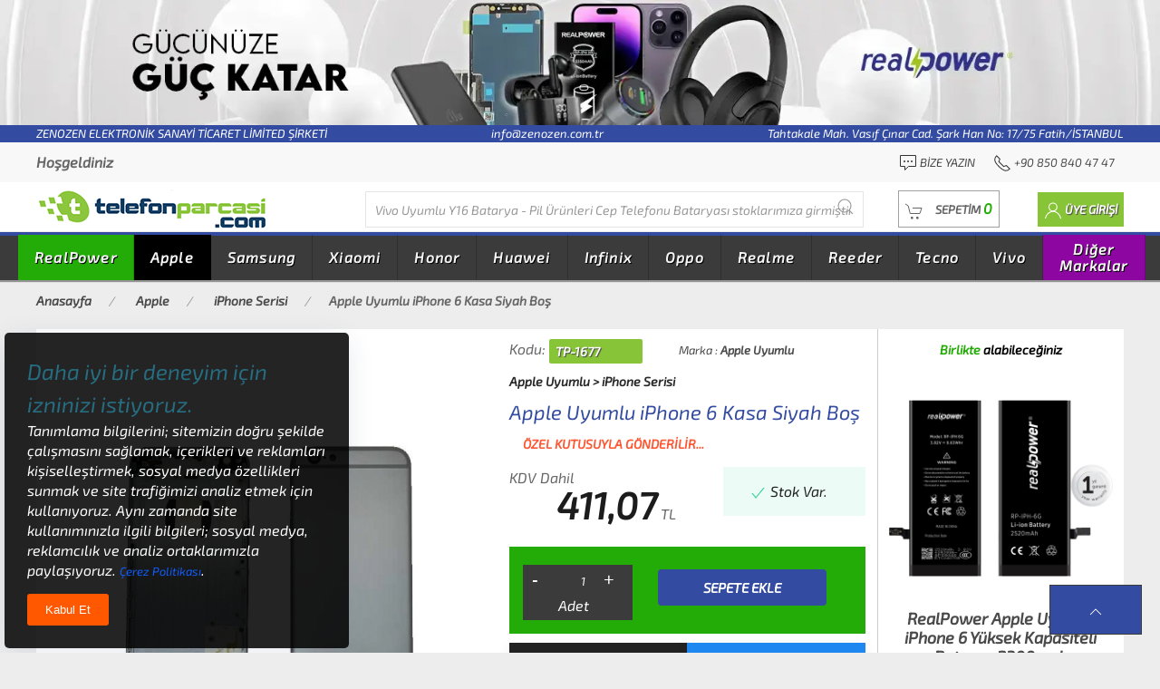

--- FILE ---
content_type: text/html;charset=UTF-8
request_url: https://www.telefonparcasi.com/apple-uyumlu-iphone-6-kasa-siyah-bos
body_size: 119037
content:

<!DOCTYPE html>
<html lang="tr">
<head>
    <meta charset="utf-8">
    <meta name="viewport" content="width=device-width, initial-scale=1">

    <link rel=dns-prefetch href=//www.telefonparcasi.com>
    <link rel=dns-prefetch href=//cdnjs.cloudflare.com>
    <link rel=dns-prefetch href=//ajax.googleapis.com>
    <link rel=dns-prefetch href=//fonts.gstatic.com>
    <link rel=dns-prefetch href=//www.googletagmanager.com>
    <link rel=dns-prefetch href=//www.facebook.com>
    <link rel=dns-prefetch href=//connect.facebook.net>

    <link rel=dns-prefetch href=//www.bing.com>
    <link rel=dns-prefetch href=//www.google.com>
    <link rel=dns-prefetch href=//www.yandex.com>
    <link rel=dns-prefetch href=//www.norton.com>

    <link rel="shortcut icon" href="/upload/images/favicon/favicon.ico">
    <link rel="icon" type="image/png" sizes="16x16" href="/upload/images/favicon/mobile-icon-16x16.png">
    <link rel="icon" type="image/png" sizes="36x36" href="/upload/images/favicon/mobile-icon-36x36.png">
    <!--
    <link rel="apple-touch-icon" sizes="180x180" href="/upload/images/favicon/mobile-icon-180x180.png">
    <meta name="mobile-web-app-capable" content="yes">
    <meta name="apple-mobile-web-app-title" content="Telefon Parçası">
    <meta name="apple-mobile-web-app-status-bar-style" content="black">

    <link rel="apple-touch-icon" sizes="128x128" href="/upload/images/favicon/mobile-icon-128x128.png">
    <link rel="apple-touch-icon-precomposed" sizes="128x128" href="/upload/images/favicon/mobile-icon-128x128.png">
    -->
    <link rel="icon" sizes="128x128" href="/upload/images/favicon/mobile-icon-128x128.png">

    <link rel=search type="application/opensearchdescription+xml" href="/opensearch.xml" title="Telefon Parçası">
    <!--
    <link rel=manifest href="/manifest.json">
    <script>
    if('serviceWorker' in navigator){
    	window.addEventListener('load', function (){
    		navigator.serviceWorker.register('/sw.js').then(function (registration){
    		}, function (err) {
    			console.log('Service Worker Kayıt Edilemedi. Hata : ', err);
    		});
    	});
    }
    </script>
    -->
    <meta name=author content="Kurumsal Entegrasyon Proje Yönetimi">
    <meta name=copyright content="Tüm Hakları Kurumsal Entegrasyona Aittir.">
    <meta name=publisher content="Notepad++ V8.8.3">

    <meta name=distribution content=global>
    <meta name=language content="turkish">

    <meta name="msapplication-TileImage" content="https://www.telefonparcasi.com/upload/images/logo.png">
    <meta name="msapplication-TileColor" content="#23ab07">
    <meta name="theme-color" content="#23ab07">

    <!--
    <link defer rel="stylesheet" href="https://cdnjs.cloudflare.com/ajax/libs/uikit/3.17.11/css/uikit.min.css" integrity="sha512-er9SszqCE1KnvDo27+4tg6n0EoSk8Xv0OcBlRJsdVCW1O9NApkU9+3IsSNDv1+D21UBibNRXTXK9WQfTlcLPpA==" crossorigin="anonymous" referrerpolicy="no-referrer">
    <link defer href='/upload/temalar/tema_2/tema.css' rel='stylesheet'>

    <script src="https://cdnjs.cloudflare.com/ajax/libs/jquery/3.7.1/jquery.min.js" integrity="sha512-v2CJ7UaYy4JwqLDIrZUI/4hqeoQieOmAZNXBeQyjo21dadnwR+8ZaIJVT8EE2iyI61OV8e6M8PP2/4hpQINQ/g==" crossorigin="anonymous" referrerpolicy="no-referrer"></script>
    <script defer src="https://cdnjs.cloudflare.com/ajax/libs/uikit/3.17.11/js/uikit.min.js" integrity="sha512-M+YszYcadVREvA/oyxecEpwUtPoE9Z18aWsRLoXYHmdI2ih7uTqLpOCOZhY1+Hr8or+5z7oJOLHxcMaCbaiJKA==" crossorigin="anonymous" referrerpolicy="no-referrer"></script>
    <script defer src="https://cdnjs.cloudflare.com/ajax/libs/uikit/3.17.11/js/uikit-icons.min.js" integrity="sha512-aXJaPiKIWeIHymkCVoB5gnl/ODMFEGMtfTZvCNj4CEcoBQtekCujkuq155Z++8WPBFZPo2R4FODty7xrvQ+Vnw==" crossorigin="anonymous" referrerpolicy="no-referrer"></script>
    -->
    <link defer rel="stylesheet" href="https://cdnjs.cloudflare.com/ajax/libs/uikit/3.21.13/css/uikit.min.css" integrity="sha512-RRKYm8AVqj5ArKZCkcMAD1VEyHo2da9OlGUuznutrsJM/ywxfi2HIR1L5BKJr27Jn3/0pvraPmqNcOKpPkkz0w==" crossorigin="anonymous" referrerpolicy="no-referrer" />
    <link defer href='/upload/temalar/tema_2/tema.css' rel='stylesheet'>

    <script src="https://cdnjs.cloudflare.com/ajax/libs/jquery/3.7.1/jquery.min.js" integrity="sha512-v2CJ7UaYy4JwqLDIrZUI/4hqeoQieOmAZNXBeQyjo21dadnwR+8ZaIJVT8EE2iyI61OV8e6M8PP2/4hpQINQ/g==" crossorigin="anonymous" referrerpolicy="no-referrer"></script>
    <script defer src="https://cdnjs.cloudflare.com/ajax/libs/uikit/3.21.13/js/uikit.min.js" integrity="sha512-KhwHMcNHNh3OQFgRLWBeBRZA+HM637ZvyHCYd0PJBssmR8RanPC3zYTsPR/FjQASYXNkkYpTZdFJmlAgiBnR2A==" crossorigin="anonymous" referrerpolicy="no-referrer"></script>
    <script defer src="https://cdnjs.cloudflare.com/ajax/libs/uikit/3.21.13/js/uikit-icons.min.js" integrity="sha512-UJEDerPEwajp2p0I0s2UuGO1Lzqufe/2GUFFA1GB2u2d04wOZdHVFiyMo3L7XMU2rKtsenDByECyX5rKl4Y33g==" crossorigin="anonymous" referrerpolicy="no-referrer"></script>

    <script defer src="https://cdnjs.cloudflare.com/ajax/libs/lazysizes/5.3.2/lazysizes.min.js" integrity="sha512-q583ppKrCRc7N5O0n2nzUiJ+suUv7Et1JGels4bXOaMFQcamPk9HjdUknZuuFjBNs7tsMuadge5k9RzdmO+1GQ==" crossorigin="anonymous" referrerpolicy="no-referrer"></script>
    <script defer src="https://cdnjs.cloudflare.com/ajax/libs/jquery.mask/1.14.16/jquery.mask.min.js" integrity="sha512-pHVGpX7F/27yZ0ISY+VVjyULApbDlD0/X0rgGbTqCE7WFW5MezNTWG/dnhtbBuICzsd0WQPgpE4REBLv+UqChw==" crossorigin="anonymous" referrerpolicy="no-referrer"></script>

    <link rel=canonical href="https://www.telefonparcasi.com/apple-uyumlu-iphone-6-kasa-siyah-bos">

    <!--<meta name="google-site-verification" content="euD5FBhpVzIa13OMpaN-amA1Z3dFe9QwqCmTkYT-uKo">-->
    <meta name="yandex-verification" content="7e1118020e049793">
    <!--<meta name="msvalidate.01" content=""><meta name="baidu-site-verification" content="">-->
    <meta name="norton-safeweb-site-verification" content="WHBX4JVOKORJWCP6YKIRCPIU9C1UD4X5X3BVG41MCMZYOE3EKYRF7PDSRB34Y1C9WJ098R-KVU-GH0IZIDV5RSSETN1XICRQTD-GACXN-ADLH8UTOCFUWRGP9UAYYKQ3">


    <meta name="google-site-verification" content="rZUy_4uSiAJp17tCWfJ_5lYE6pO_3uliR__9fvOkTKA">
    <meta name="google-site-verification" content="QNTSE1DcJOlsSvl9XcLueC2hSByL_O2va72Dmp0Enb4">
    <meta name="google-site-verification" content="qwsuwry0jXycUM4YFiKHFKbKcEjG_jNoUczFrEgeTCs">
    <meta name="facebook-domain-verification" content="p13f1q4hyq7la5gk2k4udblt3d0nag">

    <!--<meta name="referrer" content="no-referrer-when-downgrade">-->

    <meta name=robots content="index,follow">

    
		<title>Apple Uyumlu iPhone 6 Kasa Siyah Boş Fiyat - Telefon Parçası</title>
		<meta name="title" content="Apple Uyumlu iPhone 6 Kasa Siyah Boş Fiyat">
		<meta name="description" content="ÇILGIN FİYAT ! İhtiyacınıza en uygun Apple Uyumlu iPhone 6 Kasa Siyah Boş uyumlu telefon parçasını saat 16:00 a kadar sipariş vermeniz durumunda aynı gün kargo ile sizlere hızlı şekilde ulaştırıyoruz. Stokta var. Kodu : A1549,A1586,A1589">
		<meta name="keywords" content="iPhone 6 Dış Aksam Ürünleri,iPhone 6 Kasa,iPhone 6 Boş - iç aksamsız,iPhone 6 Siyah,Apple Uyumlu,iPhone 6,Dış Aksam Ürünleri,Kasa,Boş - iç aksamsız,Siyah,A1549,A1586,A1589,telefon parçası,TP-1677">
		<meta property=og:url content="https://www.telefonparcasi.com/apple-uyumlu-iphone-6-kasa-siyah-bos">
		<meta property=og:title content="Apple Uyumlu iPhone 6 Kasa Siyah Boş Fiyat">
		<meta property=og:type content="product">
		<meta property=og:image content="https://www.telefonparcasi.com/upload/images/urun/1/512x512/apple-uyumlu-iphone-6-kasa-siyah-bos.webp">
		<meta property=og:image:width content="512">
		<meta property=og:image:height content="512">
		<meta property=og:site_name content="Telefon Parçası">
		<meta property=og:description content="ÇILGIN FİYAT ! İhtiyacınıza en uygun Apple Uyumlu iPhone 6 Kasa Siyah Boş uyumlu telefon parçasını saat 16:00 a kadar sipariş vermeniz durumunda aynı gün kargo ile sizlere hızlı şekilde ulaştırıyoruz. Stokta var. Kodu : A1549,A1586,A1589">
		<meta property="product:availability" content="in stock">
		<meta name=twitter:card content=summary>
		<meta name=twitter:title content="Telefon Parçası">
		<meta name=twitter:description content="ÇILGIN FİYAT ! İhtiyacınıza en uygun Apple Uyumlu iPhone 6 Kasa Siyah Boş uyumlu telefon parçasını saat 16:00 a kadar sipariş vermeniz durumunda aynı gün kargo ile sizlere hızlı şekilde ulaştırıyoruz. Stokta var. Kodu : A1549,A1586,A1589">
		<meta name=twitter:image content="https://www.telefonparcasi.com/upload/images/urun/1/512x512/apple-uyumlu-iphone-6-kasa-siyah-bos.webp">
		
	<script>
	var PHPEkran_Genislik = screen.width;
	var PHPEkran_Yukseklik = screen.height;

	var MOBIL_SISTEM = 0;
	var SistemeSonEklenenUrunMarkaveModeli = "Vivo Uyumlu Y16 Batarya - Pil Ürünleri Cep Telefonu Bataryası";

	var SepetToplamMiktar = "0";
	var SepetToplamTutar = "0.00";
	var SepetToplamTutarClassic = "0,00";
	var MSP = "0";

	var GuncellenmesiGerekenAdresKartiSayisi = "0";
	var SatinalmaSonucu_StokKartNolar ="";
	var SatinalmaSonucu_Genel_Toplam ="";

	var UrunDetayKarti_StokDetayKartNo = 0;
	var UrunDetayKarti_StokAdi = "";
	var UrunDetayKarti_MarkaAdi = "";
	var UrunDetayKarti_SatisFiyati = 0.00;
	var UrunDetayKarti_DovizKodu = "TRY";
	var UrunDetayKarti_KategoriHiyerarsisi = "";

	var UrunDetayKarti_Foto1 = "apple-uyumlu-iphone-6-kasa-siyah-bos";
	var UrunDetayKarti_Foto2 = "";
	var UrunDetayKarti_Foto3 = "";
	var UrunDetayKarti_Foto4 = "";
	var UrunDetayKarti_Foto5 = "";
	var UrunDetayKarti_Foto6 = "";
	var UrunDetayKarti_Foto7 = "";
	var UrunDetayKarti_Foto8 = "";
	var UrunDetayKarti_Foto9 = "";
	var UrunDetayKarti_Foto10 = "";
	var UrunDetayKarti_in_stock = true;

	var WebSiteUrl = "https://www.telefonparcasi.com";
	var EkUrl = "apple-uyumlu-iphone-6-kasa-siyah-bos";
	var SayfaUrl = "https://www.telefonparcasi.com/apple-uyumlu-iphone-6-kasa-siyah-bos";
	var Referrer = window.location.href;
	Referrer = Referrer.replace(WebSiteUrl, "");

	var SessionID = "120457152";
	var UKN = "0";
	var UKNUyeAdi = "";
	var UKNUyeSoyadi = "";
	var UKNEPosta = "";

	var EkUrlTanimi = "Apple Uyumlu iPhone 6 Kasa Siyah Boş";
	var SEO_FacebookPixelKodu = "204617760235368";
	var GA4_TRACKING_ID = "G-GD0N9NGQMH";
	var GTAG_TRACKING_ID = "G-RJY4QQ25DG";
	var GTAG_ADWORDS_ID = "AW-16730743988";
	var GTAG_ADWORDS_LABEL = "www.telefonparcasi.com";
	var YandexMetrikaCounterId= "";
	var TIKTOK_PIKSEL_ID= "";
	var TIKTOK_PIKSEL_LABEL= "";
	var SHA256_SessionID = "2a0e2df6051876c2b69c5fd7470f90caa454dbfbd38c5aa7413a6a381aa33a69";
	var SHA256_UKN = "5feceb66ffc86f38d952786c6d696c79c2dbc239dd4e91b46729d73a27fb57e9";
	var SHA256_EPosta = "";
	var SHA256_UlkeKodluTelefon = "";
	var SHA256_Uye_Sign_Kimligi_TikTok = "";
	var Microsoft_Ads_ID = "";
	var Pinterest_TAG_ID = "";
	var Reddit_Pixel_ID = "";
	var Linkedin_Partner_Id = "";
	var Snap_Pixel_Code = "";
	var Criteo_Partner_Id = "";
	var X_Pixel_Id = "";
	
	var SayfaTipi = "product";
	</script>
	<script type="application/ld+json">{"@context": "https://schema.org","@type": "WebPage","inLanguage": "tr-tr","name": "Apple Uyumlu iPhone 6 Kasa Siyah Boş","description": "ÇILGIN FİYAT ! İhtiyacınıza en uygun Apple Uyumlu iPhone 6 Kasa Siyah Boş uyumlu telefon parçasını saat 16:00 a kadar sipariş vermeniz durumunda aynı gün kargo ile sizlere hızlı şekilde ulaştırıyoruz. Stokta var. Kodu : A1549,A1586,A1589","url": "https://www.telefonparcasi.com/apple-uyumlu-iphone-6-kasa-siyah-bos","isFamilyFriendly": true,"relatedLink": ["apple-uyumlu-telefon-yedek-parca-modelleri-ve-fiyatlari","apple-uyumlu-iphone-serisi-telefon-yedek-parca-modelleri-ve-fiyatlari"]}</script><script type="application/ld+json">{"@context": "https://schema.org","@type": "BreadcrumbList","itemListElement":[{"@type": "ListItem","position": 1,"name": "Ana Sayfa","item": "https://www.telefonparcasi.com","description": "Telefon Yedek Parça Satış Sitesi - telefonparcasi.com"},{"@type": "ListItem","position": 2,"name": "Apple","item": "https://www.telefonparcasi.com/apple-uyumlu-telefon-yedek-parca-modelleri-ve-fiyatlari"},{"@type": "ListItem","position": 3,"name": "iPhone Serisi","item": "https://www.telefonparcasi.com/apple-uyumlu-iphone-serisi-telefon-yedek-parca-modelleri-ve-fiyatlari"}]}</script><script type="application/ld+json">{"@context": "https://schema.org","@type": "Product","category": "Apple Uyumlu > iPhone Serisi","productId": "1677","sku": "TP-1677","name": "Apple Uyumlu iPhone 6 Kasa Siyah Boş","brand": {"@context": "https://schema.org","@type": "Brand","name": "Apple Uyumlu"},"mpn": "A1549","description": "ÇILGIN FİYAT ! İhtiyacınıza en uygun Apple Uyumlu iPhone 6 Kasa Siyah Boş uyumlu telefon parçasını saat 16:00 a kadar sipariş vermeniz durumunda aynı gün kargo ile sizlere hızlı şekilde ulaştırıyoruz. Stokta var. Kodu : A1549,A1586,A1589","GenderType": "","image": ["https://www.telefonparcasi.com/upload/images/urun/1/512x512/apple-uyumlu-iphone-6-kasa-siyah-bos.webp"],"offers": {"@context": "https://schema.org","@type": "Offer","url": "https://www.telefonparcasi.com/apple-uyumlu-iphone-6-kasa-siyah-bos","price": "411.07","priceCurrency": "TRY","priceValidUntil": "2026-01-26","seller": {"@type": "Organization","name": "Telefon Yedek Parça Satış Sitesi - telefonparcasi.com | Apple Uyumlu iPhone 6 Kasa Siyah Boş","url": "https://www.telefonparcasi.com"},"hasMerchantReturnPolicy": {"@type": "MerchantReturnPolicy","refundType": "https://schema.org/ExchangeRefund","applicableCountry": "TR","returnPolicyCategory": "https://schema.org/MerchantReturnFiniteReturnWindow","url": "https://www.telefonparcasi.com/iptal-iade-degisim-kosullari","merchantReturnLink": "https://www.telefonparcasi.com/iptal-iade-degisim-kosullari","merchantReturnDays": 14,"returnMethod": "https://schema.org/ReturnByMail","returnFees": "https://schema.org/FreeReturn"},"shippingDetails": {"@type": "OfferShippingDetails","shippingRate": {"@type": "MonetaryAmount","value": "90.00","currency": "TRY"},"shippingDestination": {"@type": "DefinedRegion","addressCountry": "TR"},"deliveryTime": {"@type": "ShippingDeliveryTime","handlingTime": {"@type": "QuantitativeValue","minValue": 0,"maxValue": 1,"unitCode": "DAY"},"transitTime": {"@type": "QuantitativeValue","minValue": 1,"maxValue": 3,"unitCode": "DAY"}}},"availability": "https://schema.org/InStock"},"review": [{"@type": "Review","name": "telefonparcasi.com üyesi","reviewBody": "Çok Hızlı Kargo ile gelmesini bekliyorum. Apple Uyumlu iPhone 6","reviewRating": {"@type": "Rating","ratingValue": "5"},"datePublished": "2024-02-03","author": {"@type": "Person","name": "A... S..."},"publisher": {"@type": "Organization","name": "telefonparcasi.com"}},{"@type": "Review","name": "telefonparcasi.com üyesi","reviewBody": "Görseline bayıldım. Apple Uyumlu iPhone 6","reviewRating": {"@type": "Rating","ratingValue": "5"},"datePublished": "2024-01-15","author": {"@type": "Person","name": "P... O..."},"publisher": {"@type": "Organization","name": "telefonparcasi.com"}},{"@type": "Review","name": "telefonparcasi.com üyesi","reviewBody": "Acayip heyecanlıyım. Müthiş birşeye benziyor. Apple Uyumlu iPhone 6","reviewRating": {"@type": "Rating","ratingValue": "5"},"datePublished": "2024-01-13","author": {"@type": "Person","name": "P... B..."},"publisher": {"@type": "Organization","name": "telefonparcasi.com"}},{"@type": "Review","name": "telefonparcasi.com üyesi","reviewBody": "Çok teşekkür ederim. Apple Uyumlu iPhone 6","reviewRating": {"@type": "Rating","ratingValue": "5"},"datePublished": "2024-01-07","author": {"@type": "Person","name": "L... H..."},"publisher": {"@type": "Organization","name": "telefonparcasi.com"}},{"@type": "Review","name": "telefonparcasi.com üyesi","reviewBody": "Sağ olun var olun. Apple Uyumlu iPhone 6","reviewRating": {"@type": "Rating","ratingValue": "5"},"datePublished": "2024-01-01","author": {"@type": "Person","name": "E... A..."},"publisher": {"@type": "Organization","name": "telefonparcasi.com"}}],"aggregateRating": {"@context": "https://schema.org","@type": "AggregateRating","reviewCount": "5","ratingValue": 5.0,"bestRating": 5.0,"worstRating": 0}}</script><script type="application/ld+json">[{"@context": "https://schema.org/","@type": "ImageObject","contentUrl": "https://www.telefonparcasi.com/upload/images/urun/1/512x512/apple-uyumlu-iphone-6-kasa-siyah-bos.webp","license": "https://www.telefonparcasi.com/site-gorsellerdeki-resim-lisansi-meta-verileri-hakkinda","acquireLicensePage": "https://www.telefonparcasi.com/uyelik-sozlesmesi","creditText": "Telefon Parçası","creator": {"@type": "Person","name": "Telefon Parçası Fotoğraf Stüdyosu"},"copyrightNotice": "Telefon Parçası Fotoğraf Stüdyosu"}]</script><script type="application/ld+json">{
		"@context": "https://schema.org",
		"@type": "FAQPage",
		"mainEntity": [
			{
				"@type": "Question",
				"name": "iPhone 6 Dış Aksam Ürünleri yedek parçasını alırsam nasıl kargoluyorsunuz ?",
				"acceptedAnswer": {
					"@type": "Answer",
					"text": "iPhone 6 Dış Aksam Ürünleri yedek parçasını satın alacağınız adete göre özenle paketlenip koli içinde sevkiata çıkmaktadır. Koli içerisinde boşluk kalmaması için gereken boşluklar köpük vb. malzemelerde doldurulup korumalı bir şekilde muhafaza edilmektedir. Gönül rahatlığı ile sipariş verebilirsiniz."
				}
			},
			{
				"@type": "Question",
				"name": "iPhone 6 Dış Aksam Ürünleri iadesi mümkünmüdür ?",
				"acceptedAnswer": {
					"@type": "Answer",
					"text": "Evet. Tüm ürünümüzün ambalajına etiketlerine her hangi zarar gelmediği müddetçe 14 gün içinde iade edebilirsiniz. Dilerseniz <a href='https://www.telefonparcasi.com/iptal-iade-degisim-kosullari'>İptal / İade / Değişim Koşulları</a> adresimizden daha detaylı bilgi alabilirsiniz."
				}
			},
			{
				"@type": "Question",
				"name": "iPhone 6 Dış Aksam Ürünleri değişimi ücretlimidir ?",
				"acceptedAnswer": {
					"@type": "Answer",
					"text": "Hayır. Ambalajına etiketlerine her hangi zarar gelmediği müddetçe 0 ay içinde birebir değişimi ücretsiz olarak yapılmaktadır."
				}
			}
			
		]
	}</script><script>
var FacebookAds = 0;
var GA4Ads = 0;
var GTagAds = 0;
var GTagAdwAds = 0;
var YandexAds = 0;
var TiktokAds = 0;
var MicrosoftAds = 0;
var PinterestAds = 0;
var RedditAds = 0;
var LinkedinAds = 0;
var SnapAds = 0;
var CriteoAds = 0;
var XAds = 0;

if(GA4_TRACKING_ID != "" || GTAG_TRACKING_ID != "" || (GTAG_ADWORDS_ID != "" && GTAG_ADWORDS_LABEL != "")){
	let script = document.createElement("script");
	script.src = "https://www.googletagmanager.com/gtag/js?id=" + (GA4_TRACKING_ID || GTAG_TRACKING_ID || GTAG_ADWORDS_ID);
	script.async = true;
	document.head.appendChild(script);
	window.dataLayer = window.dataLayer || [];
	function gtag(){dataLayer.push(arguments);}
	gtag("js", new Date());
	if(GA4_TRACKING_ID != ""){
		gtag("config", GA4_TRACKING_ID, {
			"ecommerce": "dataLayer",
			//"debug_mode": true,//Sayfadaki tüm etkinlikleri izlesin.
			"page_title": EkUrlTanimi,
			"page_location": WebSiteUrl +"/"+ EkUrl,
			"user_id": UKN
		});
		GA4Ads = 1;
	}
	if(GTAG_TRACKING_ID != ""){
		gtag("config", GTAG_TRACKING_ID, {
			"ecommerce": "dataLayer",
			//"debug_mode": true,//Sayfadaki tüm etkinlikleri izlesin.
			"page_title": EkUrlTanimi,
			"page_location": WebSiteUrl +"/"+ EkUrl,
			"user_id": UKN
		});
		GTagAds = 1;
	}
	if(GTAG_ADWORDS_ID != ""){
		gtag("config", GTAG_ADWORDS_ID, {
			"ecommerce": "dataLayer",
			//"debug_mode": true,//Sayfadaki tüm etkinlikleri izlesin.
			"page_title": EkUrlTanimi,
			"allow_enhanced_conversions": true,
			"user_id": UKN
		});
		GTagAdwAds = 1;
	}
}
if(YandexMetrikaCounterId != ""){
	(function(m,e,t,r,i,k,a){m[i]=m[i]||function(){(m[i].a=m[i].a||[]).push(arguments)};
	m[i].l=1*new Date();
	for (var j = 0; j < document.scripts.length; j++) {if (document.scripts[j].src === r) { return; }}
	k=e.createElement(t),a=e.getElementsByTagName(t)[0],k.async=1,k.src=r,a.parentNode.insertBefore(k,a)})
	(window, document, "script", "https://mc.yandex.ru/metrika/tag.js", "ym");
	ym(YandexMetrikaCounterId, "init", {
		clickmap: true,
		trackLinks: true,
		accurateTrackBounce: true,
		webvisor: true,
		ecommerce: "dataLayer"
	});
    var noscript = document.createElement("noscript");
    var img = document.createElement("img");
    img.setAttribute("src", "https://mc.yandex.ru/watch/"+ YandexMetrikaCounterId);
    img.setAttribute("style", "position:absolute; left:-9999px;");
    img.setAttribute("alt", "Yandax Metrika img");
    noscript.appendChild(img);
    document.head.appendChild(noscript);
    //<noscript><div><img src="https://mc.yandex.ru/watch/99139521" style="position:absolute; left:-9999px;" alt="" /></div></noscript>
    YandexAds = 1;
}
if(SEO_FacebookPixelKodu != ""){
	!function(f,b,e,v,n,t,s){if(f.fbq)return;n=f.fbq=function(){n.callMethod?n.callMethod.apply(n,arguments):n.queue.push(arguments)};if(!f._fbq)f._fbq=n;n.push=n;n.loaded=!0;n.version="2.0";n.queue=[];t=b.createElement(e);t.async=!0;t.src=v;s=b.getElementsByTagName(e)[0];
	s.parentNode.insertBefore(t,s)}(window, document,"script","https://connect.facebook.net/en_US/fbevents.js");
	fbq("init", SEO_FacebookPixelKodu);
	fbq("track", "PageView");
	FacebookAds = 1;
}
if(TIKTOK_PIKSEL_ID != "" && TIKTOK_PIKSEL_LABEL != ""){
	//https://ads.tiktok.com/marketing_api/docs?id=1727541103358977
	!(function(w,d,t){
		w.TiktokAnalyticsObject=t;var ttq=(w[t]=w[t]||[]);(ttq.methods=["page","track","identify","instances","debug","on","off","once","ready","alias","group","enableCookie","disableCookie",]),(ttq.setAndDefer=function(t,e){t[e]=function(){t.push([e].concat(Array.prototype.slice.call(arguments,0)));};});for(var i=0;i<ttq.methods.length;i++)
		ttq.setAndDefer(ttq,ttq.methods[i]);(ttq.instance=function(t){for(var e=ttq._i[t]||[],n=0;n<ttq.methods.length;n++)
		ttq.setAndDefer(e,ttq.methods[n]);return e;}),(ttq.load=function(e,n){var i="https://analytics.tiktok.com/i18n/pixel/events.js";(ttq._i=ttq._i||{}),(ttq._i[e]=[]),(ttq._i[e]._u=i),(ttq._t=ttq._t||{}),(ttq._t[e]=+new Date()),(ttq._o=ttq._o||{}),(ttq._o[e]=n||{});var o=document.createElement("script");(o.type="text/javascript"),(o.async=!0),(o.src=i+"?sdkid="+e+"&lib="+t);var a=document.getElementsByTagName("script")[0];a.parentNode.insertBefore(o,a);});
		ttq.load(TIKTOK_PIKSEL_ID);
		ttq.track(TIKTOK_PIKSEL_LABEL);
	})(window,document,"ttq");
	if(SHA256_EPosta != "" && SHA256_Uye_Sign_Kimligi_TikTok != ""){
		let TikTokIdentity = {};
		TikTokIdentity["email"] = ""+ SHA256_EPosta +"";
		TikTokIdentity["phone_number"] = ""+ SHA256_UlkeKodluTelefon +"";
		TikTokIdentity["external_id"] = ""+ SHA256_Uye_Sign_Kimligi_TikTok +"";
		ttq.identify(TikTokIdentity);
	}
	TiktokAds = 1;
}
if(Microsoft_Ads_ID != ""){
	(function(w,d,t,r,u){var f,n,i;w[u]=w[u]||[],f=function(){var o={ti:Microsoft_Ads_ID,enableAutoSpaTracking:true};o.q=w[u],w[u]=new UET(o),w[u].push("pageLoad")},n=d.createElement(t),n.src=r,n.async=1,n.onload=n.onreadystatechange=function(){var s=this.readyState;s&&s!=="loaded"&&s!=="complete"||(f(),n.onload=n.onreadystatechange=null)},i=d.getElementsByTagName(t)[0],i.parentNode.insertBefore(n,i)})
	(window,document,"script"," //bat.bing.com/bat.js","uetq");
	MicrosoftAds = 1;
}
if(Pinterest_TAG_ID != ""){
	!function(e){if(!window.pintrk){window.pintrk=function(){window.pintrk.queue.push(Array.prototype.slice.call(arguments))};var n=window.pintrk;n.queue=[],n.version="3.0";var t=document.createElement("script");t.async=!0,t.src=e;var r=document.getElementsByTagName("script")[0];r.parentNode.insertBefore(t,r)}}("https://s.pinimg.com/ct/core.js");
	pintrk("load", Pinterest_TAG_ID);
	pintrk("page");
	PinterestAds = 1;
}
if(Reddit_Pixel_ID != ""){
	!function(w,d){if(!w.rdt){var p=w.rdt=function(){p.sendEvent?p.sendEvent.apply(p,arguments):p.callQueue.push(arguments)};p.callQueue=[];var t=d.createElement("script");t.src="https://www.redditstatic.com/ads/pixel.js",t.async=!0;var s=d.getElementsByTagName("script")[0];s.parentNode.insertBefore(t,s)}}(window,document);
	rdt("init", Reddit_Pixel_ID);
	rdt("track", "PageVisit");

	rdt("init", Reddit_Pixel_ID, {
		email: SHA256_EPosta,
		externalId: SHA256_UKN,
	});
	RedditAds = 1;
}
if(Linkedin_Partner_Id != ""){
	window._linkedin_data_partner_ids = window._linkedin_data_partner_ids || [];
	window._linkedin_data_partner_ids.push(Linkedin_Partner_Id);
	(function(l){if (!l){window.lintrk = function(a,b){window.lintrk.q.push([a,b])};window.lintrk.q=[]};var s = document.getElementsByTagName("script")[0];var b = document.createElement("script");b.type = "text/javascript";b.async = true;b.src = "https://snap.licdn.com/li.lms-analytics/insight.min.js";s.parentNode.insertBefore(b, s);})(window.lintrk);
	LinkedinAds = 1;
}
if(Snap_Pixel_Code != ""){
	(function(e,t,n){if(e.snaptr)return;var a=e.snaptr=function(){a.handleRequest?a.handleRequest.apply(a,arguments):a.queue.push(arguments)};a.queue=[];var s="script";r=t.createElement(s);r.async=!0;r.src=n;var u=t.getElementsByTagName(s)[0];u.parentNode.insertBefore(r,u);})(window,document,"https://sc-static.net/scevent.min.js");
	snaptr("init", Snap_Pixel_Code, {
		"user_email": ""+ UKNEPosta +""
	});
	SnapAds = 1;
}
if(Criteo_Partner_Id != ""){
    var script = document.createElement("script");
    script.setAttribute("type", "text/javascript");
    script.setAttribute("src", "//dynamic.criteo.com/js/ld/ld.js?a="+ Criteo_Partner_Id);
    script.setAttribute("async", "true");
    document.head.appendChild(script);

	window.criteo_q = window.criteo_q || [];
	CriteoAds = 1;
}
if(X_Pixel_Id != ""){
    !function(e,t,n,s,u,a){e.twq||(s=e.twq=function(){s.exe?s.exe.apply(s,arguments):s.queue.push(arguments);
    },s.version="1.1",s.queue=[],u=t.createElement(n),u.async=!0,u.src="//static.ads-twitter.com/uwt.js",
    a=t.getElementsByTagName(n)[0],a.parentNode.insertBefore(u,a))}(window,document,"script");
    twq("config",X_Pixel_Id);
    XAds = 1;
}
</script>
<script type="application/ld+json">
{
	"@context": "https://schema.org",
	"@type": "Store",
	"image": [
		"https://www.telefonparcasi.com/upload/images/logo.png"
	],
	"name": "Telefon Yedek Parça Fiyatları | www.telefonparcasi.com",
	"description": "Telefon yedek parça fiyatları online adresimiz Telefon Parçası'nda! Her marka ve modele uygun telefon parçası çeşitlerine kolayca ulaşmak için hemen tıklayın!",
	"headline": "Telefon parçası, dokunmatik ekran, lcd ekran, telefon bataryaları hepsi telefonparcasi.com da.",
	"address": {
		"@type": "PostalAddress",
		"streetAddress": "Tahtakale Mah. Vasıf Çınar Cad. Şark Han No: 17/75 Fatih/İSTANBUL",
		"addressLocality": "Fatih",
		"addressRegion": "TR",
		"postalCode": "34116",
		"addressCountry": "TR"
	},
	"geo": {
		"@type": "GeoCoordinates",
		"latitude": 41.016015,
		"longitude": 28.968767
	},
	"url": "https://www.telefonparcasi.com",
	"priceRange": "$$$",
	"telephone": "+908508404747",
	"openingHoursSpecification": [
		{
			"@type": "OpeningHoursSpecification",
			"dayOfWeek": [
				"Monday",
				"Tuesday",
				"Wednesday",
				"Thursday",
				"Friday",
				"Saturday",
				"Sunday"
			],
			"opens": "00:00",
			"closes": "23:59"
		}
	]
}
</script>
<script type="application/ld+json">
{
	"@context": "http://schema.org",
	"@type": "Organization",
	"name": "Telefon Parçası",
	"url": "https://www.telefonparcasi.com",
	"logo": "https://www.telefonparcasi.com/upload/images/logo.png",
	"sameAs": [
    	"https://www.facebook.com/telefonparcasioffical",
    	"https://www.instagram.com/telefonparcasi/",
    	"https://www.youtube.com/channel/UC08zABUH57NlYBf9HKzOAfg/featured"
	]
}
</script>
<script type="application/ld+json">
{
	"@context": "https://schema.org",
	"@type": "WebSite",
	"url": "https://www.telefonparcasi.com",
	"name": "Telefon Parçası",
	"image": "https://www.telefonparcasi.com/upload/images/logo.png",
	"description": "Telefon yedek parça fiyatları online adresimiz Telefon Parçası'nda! Her marka ve modele uygun telefon parçası çeşitlerine kolayca ulaşmak için hemen tıklayın!",
	"inLanguage": "tr-TR",
	"sameAs": [
    	"https://www.facebook.com/telefonparcasioffical",
    	"https://www.instagram.com/telefonparcasi/",
    	"https://www.youtube.com/channel/UC08zABUH57NlYBf9HKzOAfg/featured"
	],
	"potentialAction": {
		"@type": "SearchAction",
		"target": {
			"@type": "EntryPoint",
			"urlTemplate": "https://www.telefonparcasi.com/tum-kategoriler?aranan={search_term_string}"
		},
		"query-input": "required name=search_term_string"
	}
}
</script>
</head>
<body>
<div class="uk-hidden">
    <h1>Telefon Yedek Parça Fiyatları | www.telefonparcasi.com</h1>
</div>
<div class="uk-offcanvas-content">
    <header>
        <!-- MASAÜSTÜ BAŞLANGIÇ -->
        <div class="uk-margin-small uk-visible@m">
    
            <!-- TOP BANNER BAŞLANGIÇ -->
            <div class="top-banner uk-text-center">
                <a href="/tum-kategoriler?aranan=realpower" title="Realpower Batarya Pil Ürünleri">
                    <img src="/upload/images/banner/realpower-gucunuze-guc-katar-1582x170.webp" width="1582" height="170" alt="Realpower tüm Ürünlerde Çok Cazip Fiyatlar Seni Bekliyor">
                </a>
            </div>
            <!-- TOP BANNER BİTİŞ -->

            <!-- ÜNVAN EPOSTA ADRES BAŞLANGIÇ -->
            <div style="background: #334ba1;color: white;font-size:13px;">
                <div class="uk-container uk-text-center">
                    <span class="uk-float-left uk-text-light text-white">ZENOZEN ELEKTRONİK SANAYİ TİCARET LİMİTED ŞİRKETİ</span> info@zenozen.com.tr <span class="uk-float-right">Tahtakale Mah. Vasıf Çınar Cad. Şark Han No: 17/75 Fatih/İSTANBUL</span>
                </div>
            </div>
            <!-- ÜNVAN EPOSTA ADRES BİTİŞ -->

            <!-- TOP BAR ÜNVAN TELEFON BAKİYE BAŞLANGIÇ -->
            <div class="top-bar">
                <nav class="uk-navbar-container top-bar uk-container uk-navbar">
                    <div class="uk-navbar-left">
                        <ul class="uk-navbar-nav">
                            <li>
                                <span><strong>Hoşgeldiniz </strong> </span>
                            </li>
                        </ul>
                    </div>
                    <div class="uk-navbar-right">
                        <ul class="uk-navbar-nav">
                            <li>
                                <a rel="nofollow" href="/iletisim" title="Bize Yazın">
                                    <span><span class="uk-text-emphasis" uk-icon="commenting"></span> Bize Yazın</span>
                                </a>
                            </li>
                            <li>
                                <a rel="nofollow" href="tel:908508404747" title="Telefon Numaramız">
                                    <span><span class="uk-text-emphasis" uk-icon="receiver"></span> +90 850 840 47 47</span>
                                </a>
                            </li>
                        </ul>
                    </div>
                </nav>
            </div>
            <!-- TOP BAR ÜNVAN TELEFON BAKİYE BİTİŞ -->
    
            <div id="header_menu">
                <!-- HEADER BAŞLANGIÇ -->
                <div class="header">
                    <div class="uk-container">
                        <div class="uk-flex uk-flex-between">
                            <div>
                                <a href="/" title="Ana Sayfa"><img src="/upload/images/logo.png" width="326" height="43" alt="ZENOZEN ELEKTRONİK SANAYİ TİCARET LİMİTED ŞİRKETİ"></a>
                            </div>
                            <div itemscope itemtype="https://schema.org/WebSite" id="header_ajax_arama_id">
                                <meta itemprop="url" content="https://www.telefonparcasi.com/"/>
                                <form itemprop="potentialAction" itemscope itemtype="https://schema.org/SearchAction" class="uk-search uk-search-default" style="width:550px;">
                                    <meta itemprop="target" content="https://www.telefonparcasi.com/tum-kategoriler?aranan={strSearch}"/>
                                    <input 
                                        itemprop="query-input"
                                        type="search"
                                        name="strSearch"
                                        class="header_ajax_arama header_ajax_arama_id header_ajax_arama_sonuc uk-search-input"
                                        type="search" 
                                        placeholder="Diğer markalarıda buradan arayabilirsiniz..." 
                                        autocomplete="off"
                                        minlength="2"
                                        required
                                        aria-label="Diğer markalarıda buradan arayabilirsiniz..."
                                        onkeyup="fn_canli_search(event, this.value)"
                                    />
                                    <button type="button" class="uk-search-icon-flip search_btn" uk-search-icon></button>
                                </form>
                                <div id="header_ajax_arama_sonuc" class="search-complete uk-hidden"></div>
                            </div>
                            <div class="sepet_uye_uygulamalari">
                                <!-- SEPET BAŞLANGIÇ -->
                                <a id="sepetim" class="uk-button cart-button" title="Sepete Git" href="/sepet">
                                	<span class="uk-margin-small-right" uk-icon="cart"></span>
                                	<span>SEPETİM <span id="sepet_ozet_gelen_miktar_toplam" class="sepet_count" title="0 kalem ürün bulunmaktadır.">0</span></span>
                                </a>
                                <!-- HEADER SEPET BAŞLANGIÇ-->
                                <div id="sepet_bos" class="cart-hover" uk-dropdown="mode:click; pos: bottom-right"><div class="uk-flex uk-flex-center"><div class="empty"><img src="/upload/images/none.png" data-src="/upload/temalar/tema_2/images/icons/cart-empty.png" alt="sepet boş" class="lazyload"><p>SEPETİNİZDE ÜRÜN BULUNMAMAKTADIR</p></div></div></div>
                                <!-- HEADER SEPET BİTİŞ-->
                            </div>
                            <div id="masaustu_acilir_uye_paneli">
                            </div>
                        </div>
                    </div>
                </div>
                <!-- HEADER BİTİŞ -->
    
                <!-- MEGA KATEGORİ BAŞLANGIÇ -->
                

<div id="mega_menu" class="menu">
	<div class="uk-container" style="padding-left:0px!important">
		<nav class="uk-navbar-container uk-navbar">
			<ul class="uk-navbar-nav">

                <!-- RealPower Başladı -->
                <li style="background:#23ab07;"><a href="/realpower-telefon-yedek-parca-modelleri-ve-fiyatlari" class="mega_menu" title="RealPower uyumlu telefon yedek parçaları">RealPower</a>
                        <div class="uk-width-1-1 dropmenu uk-dropdown uk-dropdown-bottom-left uk-open mega_menu mega_menu_kategoriler mega_menu_realpower-telefon-yedek-parca-modelleri-ve-fiyatlari" style="display:none;">
                    		<ul class="menutab uk-tab">
                                <li class="alt"><a href="/realpower-100w-gan-serisi-telefon-yedek-parca-modelleri-ve-fiyatlari" title="100W GaN Serisi telefon yedek parçaları">100W GaN Serisi</a></li>
                                <li class="alt"><a href="/realpower-125w-serisi-telefon-yedek-parca-modelleri-ve-fiyatlari" title="125W Serisi telefon yedek parçaları">125W Serisi</a></li>
                                <li class="alt"><a href="/realpower-20w-serisi-telefon-yedek-parca-modelleri-ve-fiyatlari" title="20W Serisi telefon yedek parçaları">20W Serisi</a></li>
                                <li class="alt"><a href="/realpower-25w-serisi-telefon-yedek-parca-modelleri-ve-fiyatlari" title="25W Serisi telefon yedek parçaları">25W Serisi</a></li>
                                <li class="alt"><a href="/realpower-33w-gan-serisi-telefon-yedek-parca-modelleri-ve-fiyatlari" title="33W GaN Serisi telefon yedek parçaları">33W GaN Serisi</a></li>
                                <li class="alt"><a href="/realpower-36w-gan-serisi-telefon-yedek-parca-modelleri-ve-fiyatlari" title="36W GaN Serisi telefon yedek parçaları">36W GaN Serisi</a></li>
                                <li class="alt"><a href="/realpower-38w-serisi-telefon-yedek-parca-modelleri-ve-fiyatlari" title="38W Serisi telefon yedek parçaları">38W Serisi</a></li>
                                <li class="alt"><a href="/realpower-45w-gan-serisi-telefon-yedek-parca-modelleri-ve-fiyatlari" title="45W GaN Serisi telefon yedek parçaları">45W GaN Serisi</a></li>
                                <li class="alt"><a href="/realpower-48w-serisi-telefon-yedek-parca-modelleri-ve-fiyatlari" title="48W Serisi telefon yedek parçaları">48W Serisi</a></li>
                                <li class="alt"><a href="/realpower-65w-gan-serisi-telefon-yedek-parca-modelleri-ve-fiyatlari" title="65W GaN Serisi telefon yedek parçaları">65W GaN Serisi</a></li>
                                <li class="alt"><a href="/realpower-magsafe-manyetik-serisi-telefon-yedek-parca-modelleri-ve-fiyatlari" title="Magsafe Manyetik Serisi telefon yedek parçaları">Magsafe Manyetik Serisi</a></li>
                                <li class="alt"><a href="/realpower-max-serisi-telefon-yedek-parca-modelleri-ve-fiyatlari" title="Max Serisi telefon yedek parçaları">Max Serisi</a></li>
                                <li class="alt"><a href="/realpower-orgulu-tasarim-serisi-telefon-yedek-parca-modelleri-ve-fiyatlari" title="örgülü tasarım Serisi telefon yedek parçaları">örgülü tasarım Serisi</a></li>
                                <li class="alt"><a href="/realpower-pro-serisi-telefon-yedek-parca-modelleri-ve-fiyatlari" title="Pro Serisi telefon yedek parçaları">Pro Serisi</a></li>
                                <li class="alt"><a href="/realpower-se-serisi-telefon-yedek-parca-modelleri-ve-fiyatlari" title="SE Serisi telefon yedek parçaları">SE Serisi</a></li>
                            </ul>
                    	</div>
                </li>
                <!-- RealPower Bitti -->

                <!-- Apple Başladı -->
                <li style="background: black;"><a href="/apple-uyumlu-telefon-yedek-parca-modelleri-ve-fiyatlari" class="mega_menu" title="Apple uyumlu telefon yedek parçaları">Apple</a>
                        <div class="uk-width-1-1 dropmenu uk-dropdown uk-dropdown-bottom-left uk-open mega_menu mega_menu_kategoriler mega_menu_apple-uyumlu-telefon-yedek-parca-modelleri-ve-fiyatlari" style="display:none;">
                    		<ul class="menutab uk-tab">
                                <li class="alt"><a href="/apple-uyumlu-airpods-serisi-telefon-yedek-parca-modelleri-ve-fiyatlari" title="AirPods Serisi telefon yedek parçaları">AirPods Serisi</a></li>
                                <li class="alt"><a href="/apple-uyumlu-ipad-serisi-telefon-yedek-parca-modelleri-ve-fiyatlari" title="iPad Serisi telefon yedek parçaları">iPad Serisi</a></li>
                                <li class="alt"><a href="/apple-uyumlu-iphone-serisi-telefon-yedek-parca-modelleri-ve-fiyatlari" title="iPhone Serisi telefon yedek parçaları">iPhone Serisi</a></li>
                                <li class="alt"><a href="/apple-uyumlu-ipod-serisi-telefon-yedek-parca-modelleri-ve-fiyatlari" title="iPod Serisi telefon yedek parçaları">iPod Serisi</a></li>
                                <li class="alt"><a href="/apple-uyumlu-macbook-serisi-telefon-yedek-parca-modelleri-ve-fiyatlari" title="MacBook Serisi telefon yedek parçaları">MacBook Serisi</a></li>
                                <li class="alt"><a href="/apple-uyumlu-watch-serisi-telefon-yedek-parca-modelleri-ve-fiyatlari" title="Watch Serisi telefon yedek parçaları">Watch Serisi</a></li>

                            </ul>
                    	</div>
                </li>
                <!-- Apple Bitti -->

                <!-- Samsung Başladı -->
                <li><a href="/samsung-uyumlu-telefon-yedek-parca-modelleri-ve-fiyatlari" class="mega_menu" title="Samsung uyumlu telefon yedek parçaları">Samsung</a>
                        <div class="uk-width-1-1 dropmenu uk-dropdown uk-dropdown-bottom-left uk-open mega_menu mega_menu_kategoriler mega_menu_samsung-uyumlu-telefon-yedek-parca-modelleri-ve-fiyatlari" style="display:none;">
                    		<ul class="menutab uk-tab">
                                <li class="alt"><a href="/samsung-uyumlu-a-serisi-telefon-yedek-parca-modelleri-ve-fiyatlari" title="A Serisi telefon yedek parçaları">A Serisi</a></li>
                                <li class="alt"><a href="/samsung-uyumlu-galaxy-serisi-telefon-yedek-parca-modelleri-ve-fiyatlari" title="Galaxy Serisi telefon yedek parçaları">Galaxy Serisi</a></li>
                                <li class="alt"><a href="/samsung-uyumlu-nexus-serisi-telefon-yedek-parca-modelleri-ve-fiyatlari" title="Nexus Serisi telefon yedek parçaları">Nexus Serisi</a></li>
                                <li class="alt"><a href="/samsung-uyumlu-note-serisi-telefon-yedek-parca-modelleri-ve-fiyatlari" title="Note Serisi telefon yedek parçaları">Note Serisi</a></li>
                                <li class="alt"><a href="/samsung-uyumlu-s-serisi-telefon-yedek-parca-modelleri-ve-fiyatlari" title="S Serisi telefon yedek parçaları">S Serisi</a></li>
                                <li class="alt"><a href="/samsung-uyumlu-x-serisi-telefon-yedek-parca-modelleri-ve-fiyatlari" title="X Serisi telefon yedek parçaları">X Serisi</a></li>
                            </ul>
                    	</div>
                </li>
                <!-- Samsung Bitti -->

                <!-- Xiaomi Başladı -->
                <li><a href="/xiaomi-uyumlu-telefon-yedek-parca-modelleri-ve-fiyatlari" class="mega_menu" title="Xiaomi uyumlu telefon yedek parçaları">Xiaomi</a>
                        <div class="uk-width-1-1 dropmenu uk-dropdown uk-dropdown-bottom-left uk-open mega_menu mega_menu_kategoriler mega_menu_xiaomi-uyumlu-telefon-yedek-parca-modelleri-ve-fiyatlari" style="display:none;">
                    		<ul class="menutab uk-tab">
                                <li class="alt"><a href="/xiaomi-uyumlu-12-serisi-telefon-yedek-parca-modelleri-ve-fiyatlari" title="12 Serisi telefon yedek parçaları">12 Serisi</a></li>
                                <li class="alt"><a href="/xiaomi-uyumlu-13-serisi-telefon-yedek-parca-modelleri-ve-fiyatlari" title="13 Serisi telefon yedek parçaları">13 Serisi</a></li>
                                <li class="alt"><a href="/xiaomi-uyumlu-black-serisi-telefon-yedek-parca-modelleri-ve-fiyatlari" title="Black Serisi telefon yedek parçaları">Black Serisi</a></li>
                                <li class="alt"><a href="/xiaomi-uyumlu-black-shark-serisi-telefon-yedek-parca-modelleri-ve-fiyatlari" title="Black Shark Serisi telefon yedek parçaları">Black Shark Serisi</a></li>
                                <li class="alt"><a href="/xiaomi-uyumlu-mi-serisi-telefon-yedek-parca-modelleri-ve-fiyatlari" title="Mi Serisi telefon yedek parçaları">Mi Serisi</a></li>
                                <li class="alt"><a href="/xiaomi-uyumlu-poco-serisi-telefon-yedek-parca-modelleri-ve-fiyatlari" title="Poco Serisi telefon yedek parçaları">Poco Serisi</a></li>
                                <li class="alt"><a href="/xiaomi-uyumlu-pocophone-serisi-telefon-yedek-parca-modelleri-ve-fiyatlari" title="Pocophone Serisi telefon yedek parçaları">Pocophone Serisi</a></li>
                                <li class="alt"><a href="/xiaomi-uyumlu-redmi-serisi-telefon-yedek-parca-modelleri-ve-fiyatlari" title="Redmi Serisi telefon yedek parçaları">Redmi Serisi</a></li>
                                <li class="alt"><a href="/xiaomi-uyumlu-xiaomi-serisi-telefon-yedek-parca-modelleri-ve-fiyatlari" title="Xiaomi Serisi telefon yedek parçaları">Xiaomi Serisi</a></li>

                            </ul>
                    	</div>
                </li>
                <!-- Xiaomi Bitti -->

                <!-- Honor Başladı -->
                <li><a href="/honor-uyumlu-telefon-yedek-parca-modelleri-ve-fiyatlari" class="mega_menu" title="Honor uyumlu telefon yedek parçaları">Honor</a>
                        <div class="uk-width-1-1 dropmenu uk-dropdown uk-dropdown-bottom-left uk-open mega_menu mega_menu_kategoriler mega_menu_honor-uyumlu-telefon-yedek-parca-modelleri-ve-fiyatlari" style="display:none;">
                    		<ul class="menutab uk-tab">
                                <li class="alt"><a href="/honor-uyumlu-n-serisi-telefon-yedek-parca-modelleri-ve-fiyatlari" title="N Serisi telefon yedek parçaları">N Serisi</a></li>
                                <li class="alt"><a href="/honor-uyumlu-play-serisi-telefon-yedek-parca-modelleri-ve-fiyatlari" title="Play Serisi telefon yedek parçaları">Play Serisi</a></li>
                                <li class="alt"><a href="/honor-uyumlu-view-serisi-telefon-yedek-parca-modelleri-ve-fiyatlari" title="View Serisi telefon yedek parçaları">View Serisi</a></li>
                                <li class="alt"><a href="/honor-uyumlu-x-serisi-telefon-yedek-parca-modelleri-ve-fiyatlari" title="X Serisi telefon yedek parçaları">X Serisi</a></li>

                            </ul>
                    	</div>
                </li>
                <!-- Honor Bitti -->

                <!-- Huawei Başladı -->
                <li><a href="/huawei-uyumlu-telefon-yedek-parca-modelleri-ve-fiyatlari" class="mega_menu" title="Huawei uyumlu telefon yedek parçaları">Huawei</a>
                        <div class="uk-width-1-1 dropmenu uk-dropdown uk-dropdown-bottom-left uk-open mega_menu mega_menu_kategoriler mega_menu_huawei-uyumlu-telefon-yedek-parca-modelleri-ve-fiyatlari" style="display:none;">
                    		<ul class="menutab uk-tab">
                                <li class="alt"><a href="/huawei-uyumlu-ascend-serisi-telefon-yedek-parca-modelleri-ve-fiyatlari" title="Ascend Serisi telefon yedek parçaları">Ascend Serisi</a></li>
                                <li class="alt"><a href="/huawei-uyumlu-enjoy-serisi-telefon-yedek-parca-modelleri-ve-fiyatlari" title="Enjoy Serisi telefon yedek parçaları">Enjoy Serisi</a></li>
                                <li class="alt"><a href="/huawei-uyumlu-g-serisi-telefon-yedek-parca-modelleri-ve-fiyatlari" title="G Serisi telefon yedek parçaları">G Serisi</a></li>
                                <li class="alt"><a href="/huawei-uyumlu-gr-serisi-telefon-yedek-parca-modelleri-ve-fiyatlari" title="GR Serisi telefon yedek parçaları">GR Serisi</a></li>
                                <li class="alt"><a href="/huawei-uyumlu-holly-serisi-telefon-yedek-parca-modelleri-ve-fiyatlari" title="Holly Serisi telefon yedek parçaları">Holly Serisi</a></li>
                                <li class="alt"><a href="/huawei-uyumlu-honor-serisi-telefon-yedek-parca-modelleri-ve-fiyatlari" title="Honor Serisi telefon yedek parçaları">Honor Serisi</a></li>
                                <li class="alt"><a href="/huawei-uyumlu-magic-serisi-telefon-yedek-parca-modelleri-ve-fiyatlari" title="Magic Serisi telefon yedek parçaları">Magic Serisi</a></li>
                                <li class="alt"><a href="/huawei-uyumlu-mate-serisi-telefon-yedek-parca-modelleri-ve-fiyatlari" title="Mate Serisi telefon yedek parçaları">Mate Serisi</a></li>
                                <li class="alt"><a href="/huawei-uyumlu-n-serisi-telefon-yedek-parca-modelleri-ve-fiyatlari" title="N Serisi telefon yedek parçaları">N Serisi</a></li>
                                <li class="alt"><a href="/huawei-uyumlu-note-serisi-telefon-yedek-parca-modelleri-ve-fiyatlari" title="Note Serisi telefon yedek parçaları">Note Serisi</a></li>
                                <li class="alt"><a href="/huawei-uyumlu-nova-serisi-telefon-yedek-parca-modelleri-ve-fiyatlari" title="Nova Serisi telefon yedek parçaları">Nova Serisi</a></li>
                                <li class="alt"><a href="/huawei-uyumlu-p-serisi-telefon-yedek-parca-modelleri-ve-fiyatlari" title="P Serisi telefon yedek parçaları">P Serisi</a></li>
                                <li class="alt"><a href="/huawei-uyumlu-play-serisi-telefon-yedek-parca-modelleri-ve-fiyatlari" title="Play Serisi telefon yedek parçaları">Play Serisi</a></li>
                                <li class="alt"><a href="/huawei-uyumlu-short-serisi-telefon-yedek-parca-modelleri-ve-fiyatlari" title="Short Serisi telefon yedek parçaları">Short Serisi</a></li>
                                <li class="alt"><a href="/huawei-uyumlu-shot-serisi-telefon-yedek-parca-modelleri-ve-fiyatlari" title="Shot Serisi telefon yedek parçaları">Shot Serisi</a></li>
                                <li class="alt"><a href="/huawei-uyumlu-v-serisi-telefon-yedek-parca-modelleri-ve-fiyatlari" title="V Serisi telefon yedek parçaları">V Serisi</a></li>
                                <li class="alt"><a href="/huawei-uyumlu-watch-serisi-telefon-yedek-parca-modelleri-ve-fiyatlari" title="Watch Serisi telefon yedek parçaları">Watch Serisi</a></li>
                                <li class="alt"><a href="/huawei-uyumlu-y-serisi-telefon-yedek-parca-modelleri-ve-fiyatlari" title="Y Serisi telefon yedek parçaları">Y Serisi</a></li>
                                <li class="alt"><a href="/huawei-uyumlu-y3-serisi-telefon-yedek-parca-modelleri-ve-fiyatlari" title="Y3 Serisi telefon yedek parçaları">Y3 Serisi</a></li>
                                <li class="alt"><a href="/huawei-uyumlu-y5-serisi-telefon-yedek-parca-modelleri-ve-fiyatlari" title="Y5 Serisi telefon yedek parçaları">Y5 Serisi</a></li>
                                <li class="alt"><a href="/huawei-uyumlu-y6-serisi-telefon-yedek-parca-modelleri-ve-fiyatlari" title="Y6 Serisi telefon yedek parçaları">Y6 Serisi</a></li>
                                <li class="alt"><a href="/huawei-uyumlu-y6p-serisi-telefon-yedek-parca-modelleri-ve-fiyatlari" title="Y6p Serisi telefon yedek parçaları">Y6p Serisi</a></li>
                                <li class="alt"><a href="/huawei-uyumlu-y6s-serisi-telefon-yedek-parca-modelleri-ve-fiyatlari" title="Y6s Serisi telefon yedek parçaları">Y6s Serisi</a></li>
                                <li class="alt"><a href="/huawei-uyumlu-y7-serisi-telefon-yedek-parca-modelleri-ve-fiyatlari" title="Y7 Serisi telefon yedek parçaları">Y7 Serisi</a></li>
                                <li class="alt"><a href="/huawei-uyumlu-y7p-serisi-telefon-yedek-parca-modelleri-ve-fiyatlari" title="Y7p Serisi telefon yedek parçaları">Y7p Serisi</a></li>
                                <li class="alt"><a href="/huawei-uyumlu-y8p-serisi-telefon-yedek-parca-modelleri-ve-fiyatlari" title="Y8p Serisi telefon yedek parçaları">Y8p Serisi</a></li>
                                <li class="alt"><a href="/huawei-uyumlu-y9-serisi-telefon-yedek-parca-modelleri-ve-fiyatlari" title="Y9 Serisi telefon yedek parçaları">Y9 Serisi</a></li>
                                <li class="alt"><a href="/huawei-uyumlu-y9s-serisi-telefon-yedek-parca-modelleri-ve-fiyatlari" title="Y9s Serisi telefon yedek parçaları">Y9s Serisi</a></li>

                            </ul>
                    	</div>
                </li>
                <!-- Huawei Bitti -->

                <!-- Infinix Başladı -->
                <li><a href="/infinix-uyumlu-telefon-yedek-parca-modelleri-ve-fiyatlari" class="mega_menu" title="Infinix uyumlu telefon yedek parçaları">Infinix</a>
                        <div class="uk-width-1-1 dropmenu uk-dropdown uk-dropdown-bottom-left uk-open mega_menu mega_menu_kategoriler mega_menu_infinix-uyumlu-telefon-yedek-parca-modelleri-ve-fiyatlari" style="display:none;">
                    		<ul class="menutab uk-tab">
                                <li class="alt"><a href="/infinix-uyumlu-hot-serisi-telefon-yedek-parca-modelleri-ve-fiyatlari" title="Hot Serisi telefon yedek parçaları">Hot Serisi</a></li>
                                <li class="alt"><a href="/infinix-uyumlu-note-serisi-telefon-yedek-parca-modelleri-ve-fiyatlari" title="Note Serisi telefon yedek parçaları">Note Serisi</a></li>
                                <li class="alt"><a href="/infinix-uyumlu-s-serisi-telefon-yedek-parca-modelleri-ve-fiyatlari" title="S Serisi telefon yedek parçaları">S Serisi</a></li>
                                <li class="alt"><a href="/infinix-uyumlu-smart-serisi-telefon-yedek-parca-modelleri-ve-fiyatlari" title="Smart Serisi telefon yedek parçaları">Smart Serisi</a></li>
                                <li class="alt"><a href="/infinix-uyumlu-zero-serisi-telefon-yedek-parca-modelleri-ve-fiyatlari" title="Zero Serisi telefon yedek parçaları">Zero Serisi</a></li>

                            </ul>
                    	</div>
                </li>
                <!-- Infinix Bitti -->

                <!-- Oppo Başladı -->
                <li><a href="/oppo-uyumlu-telefon-yedek-parca-modelleri-ve-fiyatlari" class="mega_menu" title="Oppo uyumlu telefon yedek parçaları">Oppo</a>
                        <div class="uk-width-1-1 dropmenu uk-dropdown uk-dropdown-bottom-left uk-open mega_menu mega_menu_kategoriler mega_menu_oppo-uyumlu-telefon-yedek-parca-modelleri-ve-fiyatlari" style="display:none;">
                    		<ul class="menutab uk-tab">
                                <li class="alt"><a href="/oppo-uyumlu-a-serisi-telefon-yedek-parca-modelleri-ve-fiyatlari" title="A Serisi telefon yedek parçaları">A Serisi</a></li>
                                <li class="alt"><a href="/oppo-uyumlu-c-serisi-telefon-yedek-parca-modelleri-ve-fiyatlari" title="C Serisi telefon yedek parçaları">C Serisi</a></li>
                                <li class="alt"><a href="/oppo-uyumlu-f-serisi-telefon-yedek-parca-modelleri-ve-fiyatlari" title="F Serisi telefon yedek parçaları">F Serisi</a></li>
                                <li class="alt"><a href="/oppo-uyumlu-find-x-serisi-telefon-yedek-parca-modelleri-ve-fiyatlari" title="Find X Serisi telefon yedek parçaları">Find X Serisi</a></li>
                                <li class="alt"><a href="/oppo-uyumlu-r-serisi-telefon-yedek-parca-modelleri-ve-fiyatlari" title="R Serisi telefon yedek parçaları">R Serisi</a></li>
                                <li class="alt"><a href="/oppo-uyumlu-realme-serisi-telefon-yedek-parca-modelleri-ve-fiyatlari" title="Realme Serisi telefon yedek parçaları">Realme Serisi</a></li>
                                <li class="alt"><a href="/oppo-uyumlu-reno-serisi-telefon-yedek-parca-modelleri-ve-fiyatlari" title="Reno Serisi telefon yedek parçaları">Reno Serisi</a></li>
                                <li class="alt"><a href="/oppo-uyumlu-smartwatch-serisi-telefon-yedek-parca-modelleri-ve-fiyatlari" title="Smartwatch Serisi telefon yedek parçaları">Smartwatch Serisi</a></li>

                            </ul>
                    	</div>
                </li>
                <!-- Oppo Bitti -->

                <!-- Realme Başladı -->
                <li><a href="/realme-uyumlu-telefon-yedek-parca-modelleri-ve-fiyatlari" class="mega_menu" title="Realme uyumlu telefon yedek parçaları">Realme</a>
                        <div class="uk-width-1-1 dropmenu uk-dropdown uk-dropdown-bottom-left uk-open mega_menu mega_menu_kategoriler mega_menu_realme-uyumlu-telefon-yedek-parca-modelleri-ve-fiyatlari" style="display:none;">
                    		<ul class="menutab uk-tab">
                                <li class="alt"><a href="/realme-uyumlu-10-serisi-telefon-yedek-parca-modelleri-ve-fiyatlari" title="10 Serisi telefon yedek parçaları">10 Serisi</a></li>
                                <li class="alt"><a href="/realme-uyumlu-11-serisi-telefon-yedek-parca-modelleri-ve-fiyatlari" title="11 Serisi telefon yedek parçaları">11 Serisi</a></li>
                                <li class="alt"><a href="/realme-uyumlu-2-serisi-telefon-yedek-parca-modelleri-ve-fiyatlari" title="2 Serisi telefon yedek parçaları">2 Serisi</a></li>
                                <li class="alt"><a href="/realme-uyumlu-3-serisi-telefon-yedek-parca-modelleri-ve-fiyatlari" title="3 Serisi telefon yedek parçaları">3 Serisi</a></li>
                                <li class="alt"><a href="/realme-uyumlu-5-serisi-telefon-yedek-parca-modelleri-ve-fiyatlari" title="5 Serisi telefon yedek parçaları">5 Serisi</a></li>
                                <li class="alt"><a href="/realme-uyumlu-6-serisi-telefon-yedek-parca-modelleri-ve-fiyatlari" title="6 Serisi telefon yedek parçaları">6 Serisi</a></li>
                                <li class="alt"><a href="/realme-uyumlu-6i-serisi-telefon-yedek-parca-modelleri-ve-fiyatlari" title="6i Serisi telefon yedek parçaları">6i Serisi</a></li>
                                <li class="alt"><a href="/realme-uyumlu-7-serisi-telefon-yedek-parca-modelleri-ve-fiyatlari" title="7 Serisi telefon yedek parçaları">7 Serisi</a></li>
                                <li class="alt"><a href="/realme-uyumlu-8-serisi-telefon-yedek-parca-modelleri-ve-fiyatlari" title="8 Serisi telefon yedek parçaları">8 Serisi</a></li>
                                <li class="alt"><a href="/realme-uyumlu-8i-serisi-telefon-yedek-parca-modelleri-ve-fiyatlari" title="8i Serisi telefon yedek parçaları">8i Serisi</a></li>
                                <li class="alt"><a href="/realme-uyumlu-9-serisi-telefon-yedek-parca-modelleri-ve-fiyatlari" title="9 Serisi telefon yedek parçaları">9 Serisi</a></li>
                                <li class="alt"><a href="/realme-uyumlu-a-serisi-telefon-yedek-parca-modelleri-ve-fiyatlari" title="A Serisi telefon yedek parçaları">A Serisi</a></li>
                                <li class="alt"><a href="/realme-uyumlu-c-serisi-telefon-yedek-parca-modelleri-ve-fiyatlari" title="C Serisi telefon yedek parçaları">C Serisi</a></li>
                                <li class="alt"><a href="/realme-uyumlu-c11-serisi-telefon-yedek-parca-modelleri-ve-fiyatlari" title="C11 Serisi telefon yedek parçaları">C11 Serisi</a></li>
                                <li class="alt"><a href="/realme-uyumlu-c17-serisi-telefon-yedek-parca-modelleri-ve-fiyatlari" title="C17 Serisi telefon yedek parçaları">C17 Serisi</a></li>
                                <li class="alt"><a href="/realme-uyumlu-c2-serisi-telefon-yedek-parca-modelleri-ve-fiyatlari" title="C2 Serisi telefon yedek parçaları">C2 Serisi</a></li>
                                <li class="alt"><a href="/realme-uyumlu-c21-serisi-telefon-yedek-parca-modelleri-ve-fiyatlari" title="C21 Serisi telefon yedek parçaları">C21 Serisi</a></li>
                                <li class="alt"><a href="/realme-uyumlu-c21y-serisi-telefon-yedek-parca-modelleri-ve-fiyatlari" title="C21y Serisi telefon yedek parçaları">C21y Serisi</a></li>
                                <li class="alt"><a href="/realme-uyumlu-c25y-serisi-telefon-yedek-parca-modelleri-ve-fiyatlari" title="C25y Serisi telefon yedek parçaları">C25y Serisi</a></li>
                                <li class="alt"><a href="/realme-uyumlu-c3-serisi-telefon-yedek-parca-modelleri-ve-fiyatlari" title="C3 Serisi telefon yedek parçaları">C3 Serisi</a></li>
                                <li class="alt"><a href="/realme-uyumlu-gt-serisi-telefon-yedek-parca-modelleri-ve-fiyatlari" title="Gt Serisi telefon yedek parçaları">Gt Serisi</a></li>
                                <li class="alt"><a href="/realme-uyumlu-realme-serisi-telefon-yedek-parca-modelleri-ve-fiyatlari" title="Realme Serisi telefon yedek parçaları">Realme Serisi</a></li>
                                <li class="alt"><a href="/realme-uyumlu-v-serisi-telefon-yedek-parca-modelleri-ve-fiyatlari" title="V Serisi telefon yedek parçaları">V Serisi</a></li>
                                <li class="alt"><a href="/realme-uyumlu-x-serisi-telefon-yedek-parca-modelleri-ve-fiyatlari" title="X Serisi telefon yedek parçaları">X Serisi</a></li>
                                <li class="alt"><a href="/realme-uyumlu-x2-serisi-telefon-yedek-parca-modelleri-ve-fiyatlari" title="X2 Serisi telefon yedek parçaları">X2 Serisi</a></li>
                                <li class="alt"><a href="/realme-uyumlu-xt-serisi-telefon-yedek-parca-modelleri-ve-fiyatlari" title="Xt Serisi telefon yedek parçaları">Xt Serisi</a></li>
                                <li class="alt"><a href="/realme-uyumlu-y-serisi-telefon-yedek-parca-modelleri-ve-fiyatlari" title="Y Serisi telefon yedek parçaları">Y Serisi</a></li>

                            </ul>
                    	</div>
                </li>
                <!-- Realme Bitti -->

                <!-- Reeder Başladı -->
                <li><a href="/reeder-uyumlu-telefon-yedek-parca-modelleri-ve-fiyatlari" class="mega_menu" title="Reeder uyumlu telefon yedek parçaları">Reeder</a>
                        <div class="uk-width-1-1 dropmenu uk-dropdown uk-dropdown-bottom-left uk-open mega_menu mega_menu_kategoriler mega_menu_reeder-uyumlu-telefon-yedek-parca-modelleri-ve-fiyatlari" style="display:none;">
                    		<ul class="menutab uk-tab">
                                <li class="alt"><a href="/reeder-uyumlu-p-serisi-telefon-yedek-parca-modelleri-ve-fiyatlari" title="P Serisi telefon yedek parçaları">P Serisi</a></li>
                                <li class="alt"><a href="/reeder-uyumlu-s-serisi-telefon-yedek-parca-modelleri-ve-fiyatlari" title="S Serisi telefon yedek parçaları">S Serisi</a></li>

                            </ul>
                    	</div>
                </li>
                <!-- Reeder Bitti -->

                <!-- Tecno Başladı -->
                <li><a href="/tecno-uyumlu-telefon-yedek-parca-modelleri-ve-fiyatlari" class="mega_menu" title="Tecno uyumlu telefon yedek parçaları">Tecno</a>
                        <div class="uk-width-1-1 dropmenu uk-dropdown uk-dropdown-bottom-left uk-open mega_menu mega_menu_kategoriler mega_menu_tecno-uyumlu-telefon-yedek-parca-modelleri-ve-fiyatlari" style="display:none;">
                    		<ul class="menutab uk-tab">
                                <li class="alt"><a href="/tecno-uyumlu-camon-serisi-telefon-yedek-parca-modelleri-ve-fiyatlari" title="Camon Serisi telefon yedek parçaları">Camon Serisi</a></li>
                                <li class="alt"><a href="/tecno-uyumlu-phantom-serisi-telefon-yedek-parca-modelleri-ve-fiyatlari" title="Phantom Serisi telefon yedek parçaları">Phantom Serisi</a></li>
                                <li class="alt"><a href="/tecno-uyumlu-pouvoir-serisi-telefon-yedek-parca-modelleri-ve-fiyatlari" title="Pouvoir Serisi telefon yedek parçaları">Pouvoir Serisi</a></li>
                                <li class="alt"><a href="/tecno-uyumlu-pova-serisi-telefon-yedek-parca-modelleri-ve-fiyatlari" title="Pova Serisi telefon yedek parçaları">Pova Serisi</a></li>
                                <li class="alt"><a href="/tecno-uyumlu-spark-serisi-telefon-yedek-parca-modelleri-ve-fiyatlari" title="Spark Serisi telefon yedek parçaları">Spark Serisi</a></li>

                            </ul>
                    	</div>
                </li>
                <!-- Tecno Bitti -->

                <!-- Vivo Başladı -->
                <li><a href="/vivo-uyumlu-telefon-yedek-parca-modelleri-ve-fiyatlari" class="mega_menu" title="Vivo uyumlu telefon yedek parçaları">Vivo</a>
                        <div class="uk-width-1-1 dropmenu uk-dropdown uk-dropdown-bottom-left uk-open mega_menu mega_menu_kategoriler mega_menu_vivo-uyumlu-telefon-yedek-parca-modelleri-ve-fiyatlari" style="display:none;">
                    		<ul class="menutab uk-tab">
                                <li class="alt"><a href="/vivo-uyumlu-s-serisi-telefon-yedek-parca-modelleri-ve-fiyatlari" title="S Serisi telefon yedek parçaları">S Serisi</a></li>
                                <li class="alt"><a href="/vivo-uyumlu-v-serisi-telefon-yedek-parca-modelleri-ve-fiyatlari" title="V Serisi telefon yedek parçaları">V Serisi</a></li>
                                <li class="alt"><a href="/vivo-uyumlu-x-serisi-telefon-yedek-parca-modelleri-ve-fiyatlari" title="X Serisi telefon yedek parçaları">X Serisi</a></li>
                                <li class="alt"><a href="/vivo-uyumlu-y-serisi-telefon-yedek-parca-modelleri-ve-fiyatlari" title="Y Serisi telefon yedek parçaları">Y Serisi</a></li>

                            </ul>
                    	</div>
                </li>
                <!-- Vivo Bitti -->

                <!-- Diğer Markalar Başladı -->
                <li style="background:#8d06a1;"><a href="/diger-markalar" class="mega_menu" title="Diğer Markalar uyumlu telefon yedek parçaları">Diğer Markalar</a>
                        <div class="uk-width-1-1 dropmenu uk-dropdown uk-dropdown-bottom-left uk-open mega_menu mega_menu_kategoriler mega_menu_diger-markalar" style="display:none;">
                    		<ul class="menutab uk-tab">
                                <li class="alt"><a href="/alcatel-uyumlu-telefon-yedek-parca-modelleri-ve-fiyatlari" title="Alcatel uyumlu telefon yedek parçaları">Alcatel</a></li>
                                <li class="alt"><a href="/asus-uyumlu-telefon-yedek-parca-modelleri-ve-fiyatlari" title="Asus uyumlu telefon yedek parçaları">Asus</a></li>
                                <li class="alt"><a href="/avea-uyumlu-telefon-yedek-parca-modelleri-ve-fiyatlari" title="Avea uyumlu telefon yedek parçaları">Avea</a></li>
                                <li class="alt"><a href="/casper-uyumlu-telefon-yedek-parca-modelleri-ve-fiyatlari" title="Casper uyumlu telefon yedek parçaları">Casper</a></li>
                                <li class="alt"><a href="/elephone-uyumlu-telefon-yedek-parca-modelleri-ve-fiyatlari" title="Elephone uyumlu telefon yedek parçaları">Elephone</a></li>
                                <li class="alt"><a href="/general-mobile-uyumlu-telefon-yedek-parca-modelleri-ve-fiyatlari" title="General Mobile uyumlu telefon yedek parçaları">General Mobile</a></li>
                                <li class="alt"><a href="/google-uyumlu-telefon-yedek-parca-modelleri-ve-fiyatlari" title="Google uyumlu telefon yedek parçaları">Google</a></li>
                                <li class="alt"><a href="/hiking-uyumlu-telefon-yedek-parca-modelleri-ve-fiyatlari" title="Hiking uyumlu telefon yedek parçaları">Hiking</a></li>
                                <li class="alt"><a href="/htc-uyumlu-telefon-yedek-parca-modelleri-ve-fiyatlari" title="Htc uyumlu telefon yedek parçaları">Htc</a></li>
                                <li class="alt"><a href="/kaan-uyumlu-telefon-yedek-parca-modelleri-ve-fiyatlari" title="Kaan uyumlu telefon yedek parçaları">Kaan</a></li>
                                <li class="alt"><a href="/lenovo-uyumlu-telefon-yedek-parca-modelleri-ve-fiyatlari" title="Lenovo uyumlu telefon yedek parçaları">Lenovo</a></li>
                                <li class="alt"><a href="/lg-uyumlu-telefon-yedek-parca-modelleri-ve-fiyatlari" title="Lg uyumlu telefon yedek parçaları">Lg</a></li>
                                <li class="alt"><a href="/meizu-uyumlu-telefon-yedek-parca-modelleri-ve-fiyatlari" title="Meizu uyumlu telefon yedek parçaları">Meizu</a></li>
                                <li class="alt"><a href="/motorola-uyumlu-telefon-yedek-parca-modelleri-ve-fiyatlari" title="Motorola uyumlu telefon yedek parçaları">Motorola</a></li>
                                <li class="alt"><a href="/nokia-uyumlu-telefon-yedek-parca-modelleri-ve-fiyatlari" title="Nokia uyumlu telefon yedek parçaları">Nokia</a></li>
                                <li class="alt"><a href="/omix-uyumlu-telefon-yedek-parca-modelleri-ve-fiyatlari" title="Omix uyumlu telefon yedek parçaları">Omix</a></li>
                                <li class="alt"><a href="/oneplus-uyumlu-telefon-yedek-parca-modelleri-ve-fiyatlari" title="OnePlus uyumlu telefon yedek parçaları">OnePlus</a></li>
                                <li class="alt"><a href="/oukitel-uyumlu-telefon-yedek-parca-modelleri-ve-fiyatlari" title="Oukitel uyumlu telefon yedek parçaları">Oukitel</a></li>
                                <li class="alt"><a href="/piranha-uyumlu-telefon-yedek-parca-modelleri-ve-fiyatlari" title="Piranha uyumlu telefon yedek parçaları">Piranha</a></li>
                                <li class="alt"><a href="/pratus-telefon-yedek-parca-modelleri-ve-fiyatlari" title="Pratus uyumlu telefon yedek parçaları">Pratus</a></li>
                                <li class="alt"><a href="/sony-uyumlu-telefon-yedek-parca-modelleri-ve-fiyatlari" title="Sony uyumlu telefon yedek parçaları">Sony</a></li>
                                <li class="alt"><a href="/tcl-uyumlu-telefon-yedek-parca-modelleri-ve-fiyatlari" title="Tcl uyumlu telefon yedek parçaları">Tcl</a></li>
                                <li class="alt"><a href="/trident-uyumlu-telefon-yedek-parca-modelleri-ve-fiyatlari" title="Trident uyumlu telefon yedek parçaları">Trident</a></li>
                                <li class="alt"><a href="/turkcell-uyumlu-telefon-yedek-parca-modelleri-ve-fiyatlari" title="Turkcell uyumlu telefon yedek parçaları">Turkcell</a></li>
                                <li class="alt"><a href="/ulefone-uyumlu-telefon-yedek-parca-modelleri-ve-fiyatlari" title="Ulefone uyumlu telefon yedek parçaları">Ulefone</a></li>
                                <li class="alt"><a href="/vestel-uyumlu-telefon-yedek-parca-modelleri-ve-fiyatlari" title="Vestel uyumlu telefon yedek parçaları">Vestel</a></li>
                                <li class="alt"><a href="/vodafone-uyumlu-telefon-yedek-parca-modelleri-ve-fiyatlari" title="Vodafone uyumlu telefon yedek parçaları">Vodafone</a></li>
                                <li class="alt"><a href="/zte-uyumlu-telefon-yedek-parca-modelleri-ve-fiyatlari" title="Zte uyumlu telefon yedek parçaları">Zte</a></li>

                            </ul>
                    	</div>
                </li>
                <!-- Diğer Markalar Bitti -->
			</ul>
		</nav>
	</div>
</div>

                <!-- MEGA KATEGORİ BİTİŞ -->
            </div>
    
        </div>

        <!-- MASAÜSTÜ BİTİŞ -->
    </header>

    <div class="uk-container uk-padding-remove">
        <section>
            
<ul itemscope itemtype="https://schema.org/BreadcrumbList" id="breadcrumb" class="uk-breadcrumb">
	<li itemprop="itemListElement" itemscope itemtype="https://schema.org/ListItem">
		<a href="https://www.telefonparcasi.com/" title="Anasayfa" itemprop="item">
			<span itemprop="name" class="uk-text-bold">Anasayfa</span>
		</a>
		<meta itemprop="position" content="1">
	</li>

	<li itemprop="itemListElement" itemscope itemtype="https://schema.org/ListItem">
		<a itemprop="item" href="https://www.telefonparcasi.com/apple-uyumlu-telefon-yedek-parca-modelleri-ve-fiyatlari" title="Apple">
			<span itemprop="name" class="uk-text-bold">Apple</span>
		</a>
		<meta itemprop="position" content="2">
	</li>
	
		<li itemprop="itemListElement" itemscope itemtype="https://schema.org/ListItem">
			<a itemprop="item" href="https://www.telefonparcasi.com/apple-uyumlu-iphone-serisi-telefon-yedek-parca-modelleri-ve-fiyatlari" title="iPhone Serisi">
				<span itemprop="name" class="uk-text-bold">iPhone Serisi</span>
			</a>
			<meta itemprop="position" content="3">
		</li>
		
	<li itemprop="itemListElement" itemscope itemtype="https://schema.org/ListItem">
		<span itemprop="name" class="uk-text-bold">Apple Uyumlu iPhone 6 Kasa Siyah Boş</span>
		<meta itemprop="position" content="4">
	</li>
	</ul>
        </section>
    
        <section class="product-detail urun_detay_karti uk-visible@m" itemscope itemtype="http://schema.org/Product">
            <script>
            var UrunDetayKarti_StokDetayKartNo = "1677";
            var UrunDetayKarti_StokAdi = "Apple Uyumlu iPhone 6 Kasa Siyah Boş";
            var UrunDetayKarti_MarkaAdi = "Apple Uyumlu";
            var UrunDetayKarti_SatisFiyati = "411.07";
            var UrunDetayKarti_DovizKodu = "TRY";
            </script>


            
            <div id="stok_karti_1677" class="uk-grid-collapse urun_detay_karti_grid" uk-grid>
            	<!-- Ürün Kartı Sol Taraf Başlangıç -->
            	<div class="product-img">
            		<div class="default-page uk-flex uk-flex-center">
            			<div>
            				<ul class="uk-switcher product-img-tab ana_resim_govde">
        					    <li><img itemprop="image" alt="Apple Uyumlu iPhone 6 Kasa Siyah Boş" src="/upload/images/urun/stok-512x512.png" width="512" height="512"></li>
            				</ul>
            				<div class="uk-flex uk-flex-center">
            					<ul class="uk-tab-bottom pimg-thmb" uk-tab="connect:.product-img-tab;">
            					    <li class="uk-flex uk-flex-center"><img src="/upload/images/urun/stok-80x80.png" alt="Apple Uyumlu iPhone 6 Kasa Siyah Boş Mini Ürün Fotoğrafı" width="80" height="80"></li>
            					</ul>
            			    </div>
            			</div>
            		</div>
                    <div id="KalanKargolamaSuresi" class="uk-child-width-1-1@m uk-grid-small" uk-grid>
                        <div>
                            <div class="uk-card uk-card-primary uk-card-body uk-card-small uk-margin-remove uk-padding-small uk-text-large">
                                <span class="uk-text-lead"><span uk-icon="icon: check"></span> Kargoya Verilme Süresi</span>
                            	<p  class="uk-text-emphasis" style="font-size: 14px;">
                            		<span class="saat"><span id="saat" class="uk-text-medium"></span><span> saat </span></span>
                            		<span class="dakika"><span id="dakika" class="uk-text-medium"></span><span> dakika </span></span>
                            		<span class="saniye"><span id="saniye" class="uk-text-medium"></span><span> saniye </span></span>
                            		<span class="KalanKargolamaSuresiBilgi"></span>
                            	</p>
                            </div>
                        </div>
            
                    </div>
            	</div>
            	<!-- Ürün Kartı Sol Taraf Bitiş -->
        
            	<!-- Ürün Kartı Sağ Taraf Başlangıç -->
            	<div class="product-right">
            		<div class="uk-grid-collapse" uk-grid>
        
            			<!-- Ürün Kartı Sol İç Başlangıç -->
            			<div class="uk-width-3-5">
                            <div class="default-page info">
        
                                <div uk-grid>
                                    <div>
                                        Kodu: <label class="stokkodu">TP-1677</label>
                                    </div>
                                    <div>
                                    	<div itemprop="brand" itemtype="https://schema.org/Brand" itemscope>
                                    		
                                    		    <meta itemprop="name" content="Apple Uyumlu" />
                                                <span class="market">Marka : <b id="stok_karti_marka_1677">Apple Uyumlu</b></span>
                                    		
                                    	</div>
                                    </div>
                                </div>
        
                                <h2 itemprop='category' content='Apple Uyumlu > iPhone Serisi'>Apple Uyumlu > iPhone Serisi</h2>
                                <meta itemprop="mpn" content="A1549" />
                                <span class="uk-text-primary uk-hidden" itemprop="sku">TP-1677</span>
        
                                <h3 class="stok_adi" itemprop="name">Apple Uyumlu iPhone 6 Kasa Siyah Boş</h3>
                                
                            	<div class="varyantlar"><span class="uk-text-danger"></span> <span class="uk-text-primary"></span></div>
                                <p class="uk-margin-small-bottom">
                                    <span class="ozel_kutusuyla_gonderilir">ÖZEL KUTUSUYLA GÖNDERİLİR...</span>
                                </p>

                                

                                

                            	<meta itemprop='productID' content='1677'/>
                            	<meta itemprop='isFamilyFriendly' content='true'/>

                                

                            	<div class="product-att">

                                <!-- ALT BAŞLIK BAŞLADI -->
                                
                                <!-- ALT BAŞLIK BİTTİ -->








                                    <div class="uk-clearfix price-sec">
                                        <div class="uk-float-left uk-width-3-5 uk-text-left">
                                            <p class="kdv_dahil_yazisi">KDV Dahil</p>
                                            <div class="uk-text-center">
                                                <span class="price">411,07</span> TL
                                            </div>
                                            <div style="display:none;">
                                                <div id="stok_karti_smf_1677">411.07</div>
                                                <div id="stok_karti_smf_dvz_kd_1677">TRY</div>
    
                                                <div itemprop='offers' itemtype='http://schema.org/Offer' itemscope>
                                                	<meta itemprop='priceCurrency' content="TRY" />
                                                	<meta itemprop='price' content="411.07" />
                                                	<meta itemprop='priceValidUntil' content="2026-01-26" />
    
                                                	
    
                                                    <link itemprop='availability' href='http://schema.org/InStock'>

                                                	<span itemprop="url">https://www.telefonparcasi.com/apple-uyumlu-iphone-6-kasa-siyah-bos</span>
                                                    <div itemprop="seller" itemtype="https://schema.org/Organization" itemscope>
                                                        <meta itemprop='name' content="Telefon Yedek Parça Satış Sitesi - telefonparcasi.com | Apple Uyumlu iPhone 6 Kasa Siyah Boş" />
                                                        <meta itemprop='url' content="https://www.telefonparcasi.com" />
                                                    </div>
                                                    <div itemprop="hasMerchantReturnPolicy" itemtype="https://schema.org/MerchantReturnPolicy" itemscope>
                                                    	<meta itemprop="applicableCountry" content="TR" />
                                                    	<meta itemprop="refundType" content="https://schema.org/ExchangeRefund" />
                                                    	<meta itemprop="returnPolicyCategory" content="https://schema.org/MerchantReturnFiniteReturnWindow" />
                                                    	<meta itemprop="url" content="https://www.telefonparcasi.com/iptal-iade-degisim-kosullari" />
                                                    	<meta itemprop="merchantReturnLink" content="https://www.telefonparcasi.com/iptal-iade-degisim-kosullari" />
                                                    	<meta itemprop="merchantReturnDays" content="14" />
                                                    	<meta itemprop="returnMethod" content="https://schema.org/ReturnByMail" />
                                                    	<meta itemprop="returnFees" content="https://schema.org/FreeReturn" />
                                                    </div>
                                                    <div itemprop="shippingDetails" itemtype="https://schema.org/OfferShippingDetails" itemscope>
                                                    	<div itemprop="shippingRate" itemtype="https://schema.org/MonetaryAmount" itemscope>
                                                    		<meta itemprop="value" content="90" />
                                                    		<meta itemprop="currency" content="TRY" />
                                                    	</div>
                                                    	<div itemprop="shippingDestination" itemtype="https://schema.org/DefinedRegion" itemscope>
                                                    		<meta itemprop="addressCountry" content="TR" />
                                                    	</div>
                                                    	<div itemprop="deliveryTime" itemtype="https://schema.org/ShippingDeliveryTime" itemscope>
                                                    		<div itemprop="handlingTime" itemtype="https://schema.org/QuantitativeValue" itemscope>
                                                    			<meta itemprop="minValue" content="0" />
                                                    			<meta itemprop="maxValue" content="1" />
                                                    			<meta itemprop="unitCode" content="DAY" />
                                                    		</div>
                                                    		<div itemprop="transitTime" itemtype="https://schema.org/QuantitativeValue" itemscope>
                                                    			<meta itemprop="minValue" content="1" />
                                                    			<meta itemprop="maxValue" content="3" />
                                                    			<meta itemprop="unitCode" content="DAY" />
                                                    		</div>
                                                    	</div>
                                                    </div>
                                                </div>
    
                                            </div>

                                        </div>
                                        <div class="uk-float-right uk-width-2-5 uk-text-center">
                                            <div class="uk-alert-success uk-text-secondary" uk-alert>
                                                <p><span uk-icon="icon: check" class="uk-text-success"></span> Stok Var.</p>
                                            </div>
                                        </div>
                                    </div>










                            		
                                    <div class="uk-clearfix bg-renk-1 uk-padding-small">
                                        <div class="uk-float-left uk-width-1-3">
                                            <div class="qt bg-renk-2">
                                            	<div class="spin uk-text-center">
                                                    <button id="stok_karti_dusur_1677" class="sadece_miktar_dusur_artir uk-button-default"> - </button>
                                                    <input id="stok_karti_miktari_1677" class="stok_karti_miktar" value='1' min="1" max="1000" type="number" placeholder="Miktar">
                                                    <button id="stok_karti_artir_1677" class="sadece_miktar_dusur_artir uk-button-default"> + </button>
                                            		<div class="birim_adi">Adet</div>
                                            	</div>
                                            </div>
                                        </div>
                                        <div class="uk-float-right uk-width-2-3 uk-text-center">
                                            <span id="stok_karti_sepete_ekle_1677" class="sepete_ekle uk-button heal bg-renk-3 uk-text-white">Sepete Ekle</span>
                                        </div>
                                    </div>








                                    



                                    <div class="uk-clearfix uk-margin-small-top">
                                        <div class="uk-float-left uk-width-1-2">
                                            <div class="uk-card uk-card-secondary uk-padding-small">
                                                <p><img src="/upload/images/diger/telefon.png" width="21" height="21" alt="Siparişleriniz Hakkında Hemen Arayanilirsiniz."> <span class="uk-text-secondary">Sipariş Destek Hattı</span></p>
                                    			<a rel="nofollow" href="tel:908508404747" title="Sipariş Destek Hattı">+90 850 840 47 47</a>
                                            </div>
                                        </div>
                                        <div class="uk-float-right uk-width-1-2">
                                            <div class="uk-card uk-card-primary uk-padding-small">
                                    			<p><img src="/upload/images/diger/whatsapp.png" width="21" height="21" alt="Bizlere Her Zaman Ulaşabilirsiniz."> <span class="uk-text-secondary">Whatsapp Destek</span></p>
                                    			<!--<a title="Whatsapp Destek Hattı" rel="nofollow" href="https://api.whatsapp.com/send?phone=908508404747&text=Ürün Hakkında Bilgi Almak İstiyorum: https://www.telefonparcasi.com/apple-uyumlu-iphone-6-kasa-siyah-bos" target="_blank">+90 850 840 47 47</a>-->
            			            			<!--<a title="Whatsapp Destek Hattı" rel="nofollow" href="https://wa.me/908508404747?text=Ürün+Hakkında+Bilgi+Almak+İstiyorum:+https://www.telefonparcasi.com/apple-uyumlu-iphone-6-kasa-siyah-bos" target="_blank">+90 850 840 47 47</a>-->
            			            			<a title="Whatsapp Destek Hattı" rel="nofollow" href="https://wa.me/908508404747" target="_blank">+90 850 840 47 47</a>

                                    			
                                            </div>
                                        </div>
                                    </div>





                            		<div class="uk-flex uk-margin-small">
                            			<div>
                            			    <span id="stok_karti_favoriye_ekle_1677" class="favoriye_ekle cursor-pointer">
                            			        <img alt="Favoriye Ekle" src='/upload/images/none.png' data-src="/upload/temalar/tema_2/images/icons/product-fav.png" width="15" height="13" class="lazyload">
                            			        <span class="small-txt">Favoriye Ekle</span>
                                            </span>
                                        </div>
                            		</div>
                            		<div class="cargo-info uk-margin-top">
                            			<span class="uk-heading-bullet">ÖNEMLİ DETAYLAR</span>
        
                            			
        
                        			    
                        			       <p>- <span class="uk-text-primary">İŞ GÜNü İÇİNDE</span> hemen kargoya verilir.</p>
                        			    
        
                            			
        
                            		</div>
                            	</div>
                            </div>
            			</div>
            			<!-- Ürün Kartı Sol İç Bitiş -->

            			<!-- Ürün Kartı Sağ İç Başlangıç -->
            			<div class="uk-width-2-5">
                            <!-- BİRLİKTE SATILABİLECEK ÜRÜNLER VEYA REKLAMLAR BAŞLANGIÇ -->
        					<div class="uk-position-relative uk-visible-toggle uk-margin-left-small uk-text-center birlikte_alinabilecek_urunler" tabindex="-1" uk-slider="autoplay: true" style="background: #fff;border-left: 1px solid #ccc;margin-left:3px;padding:3px;">
        						<h2 class="text-renk-1">Birlikte <span class="uk-text-dark">alabileceğiniz</span></h2>
        						<div class="uk-position-relative uk-dark" uk-slider="autoplay: true">
        							<ul class="uk-slider-items uk-child-width-1-1 uk-grid-small" uk-grid>
        								
				<li>
					<div class="product-box min-height-400">
						<a href="/realpower-apple-uyumlu-iphone-6-yuksek-kapasiteli-batarya-2300mah" title="RealPower Apple Uyumlu iPhone 6 Yüksek Kapasiteli Batarya 2300mah">
							<img src="/upload/images/urun/stok-256x256.png" class="lazyload" data-src="/upload/images/urun/1/256x256/realpower-apple-uyumlu-iphone-6-yuksek-kapasiteli-batarya-2300mah.webp" data-src-2="/upload/images/urun/1/256x256/realpower-apple-uyumlu-iphone-6-yuksek-kapasiteli-batarya-2300mah.webp" alt="RealPower Apple Uyumlu iPhone 6 Yüksek Kapasiteli Batarya 2300mah" width="256" height="256">
							<h3>RealPower Apple Uyumlu iPhone 6 Yüksek Kapasiteli Batarya 2300mah</h3>
							<div class="price">499,16 TL</div>
						</a>
					</div>
				</li>
				
				<li>
					<div class="product-box min-height-400">
						<a href="/apple-uyumlu-iphone-6-yan-ses-filmi-flex" title="Apple Uyumlu iPhone 6 Yan Ses Filmi Flex">
							<img src="/upload/images/urun/stok-256x256.png" class="lazyload" data-src="/upload/images/urun/1/256x256/apple-uyumlu-iphone-6-yan-ses-filmi-flex.webp" data-src-2="/upload/images/urun/1/256x256/apple-uyumlu-iphone-6-yan-ses-filmi-flex.webp" alt="Apple Uyumlu iPhone 6 Yan Ses Filmi Flex" width="256" height="256">
							<h3>Apple Uyumlu iPhone 6 Yan Ses Filmi Flex</h3>
							<div class="price">44,04 TL</div>
						</a>
					</div>
				</li>
				
				<li>
					<div class="product-box min-height-400">
						<a href="/realpower-apple-uyumlu-iphone-6-lcd-hq-siyah" title="RealPower Apple Uyumlu iPhone 6 Lcd Ekran Hq Siyah">
							<img src="/upload/images/urun/stok-256x256.png" class="lazyload" data-src="/upload/images/urun/1/256x256/realpower-apple-uyumlu-iphone-6-lcd-hq-siyah.webp" data-src-2="/upload/images/urun/1/256x256/realpower-apple-uyumlu-iphone-6-lcd-hq-siyah.webp" alt="RealPower Apple Uyumlu iPhone 6 Lcd Ekran Hq Siyah" width="256" height="256">
							<h3>RealPower Apple Uyumlu iPhone 6 Lcd Ekran Hq Siyah</h3>
							<div class="price">469,80 TL</div>
						</a>
					</div>
				</li>
				
        							</ul>
        							<!--
        							<span class="uk-position-center-left-out" uk-slidenav-previous="" uk-slider-item="previous"></span>
        							<span class="uk-position-center-right-out" uk-slidenav-next="" uk-slider-item="next"></span>
        							-->
        						</div>
        					</div>
                            <!-- BİRLİKTE SATILABİLECEK ÜRÜNLER VEYA REKLAMLAR BİTİŞ -->
            			</div>
            			<!-- Ürün Kartı Sağ İç Bitiş -->
        
            		</div>
            	</div>
            	<!-- Ürün Kartı Sağ Taraf Bitiş -->
        
            </div>

            <!-- Ürün Kartı Alt Tablar Başlangıç -->
            <div class="uk-flex uk-flex-center">
            	<ul class="home-tab uk-tab" uk-switcher="animation: uk-animation-fade; connect:.pdetail-tab; mode:click;">
            		<li class="uk-active"><a rel="nofollow" href="#" title="Ürün Açıklaması">ÜRÜN AÇIKLAMASI</a></li>
            		<li><a rel="nofollow" href="#" title="Ürün Taksit Bilgileri">TAKSİT BİLGİLERİ</a></li>
            		<li><a rel="nofollow" href="#" title="Ürün Yorumları">YORUMLAR</a></li>
            	</ul>
            </div>
            <ul class="uk-switcher pdetail-tab font-family-exo2-x" uk-switcher="animation: uk-animation-slide-left-medium, uk-animation-slide-right-medium">

        					<!-- Açıklama Başlangıç -->
        					<li>
        						<div class="default-page border-none" itemprop="description">
        							<strong style="color:#23ab07;">Uyumlu Diğer Cihazlar :</strong> A1549, A1586, A1589<br><br><u><strong>ÖNEMLİ BİLGİLENDİRME</strong></u><br>
					- <u>Şirketimiz E-Fatura Mükellefidir.</u><br>
					- Ürünlerimizin tümü faturalıdır. Kargosu ile birlikte faturası gönderilir.<br>
					- Özenle paketlenip koruma malzemeleriyle özel kutusuyla kargolanır.<br>
					- İş günleri içinde <b>saat 16:00ya kadar</b> verilen siparişler aynı gün içinde kargolanır.<br>
					- Bilgi, Destek veya Bayilik talepleriniz için Müşteri Temsilcilerimizle görüşebilirsiniz.<br>
					- Ürün üzerindeki etiketler sökülmemiş ve ürüne fiziksel zarar verilmemiş ise <b>iPhone 6</b> ürünümüzü <b>14 gün</b> içinde iade edebilirsiniz.<br>- Elimizde <u>yeteri kadar</u> bulunmaktadır.<br>
        							<ul class="uk-list uk-list-striped">
        								<li>- Ürünlerimizin tümü faturalıdır. Kargosu ile birlikte faturası gönderilir.</li>
        								<li>- Özenle paketlenip koruma malzemeleriyle kargolanır.</li>
        								<li>- Bilgi veya Destek almak için Müşteri Temsilcilerimizle görüşebilirsiniz.</li>
        								<li>- Eğer ürün görselinde fotoğraf görmüyorsanız stüdyomuzda çekim aşamasında bekliyordur. En kısa sürede yüklenecektir.</li>
        							</ul>
        							<div class="uk-grid-collapse uk-child-width-expand@s uk-text-center" uk-grid>
        								<div>
        									<div class="uk-background-muted uk-padding">
        										<p class="uk-text-primary">Sitemizde yer alan marka ve logolar hak sahiplerinin çerçevesinde referans gösterilmek amacı ile kullanılmıştır.</p>
        									</div>
        								</div>
        								<div>
        									<div class="uk-background-secondary uk-padding uk-light">
        										<p class="uk-text-primary">Kullanılan marka isimleri ile belirtilen ürünlerin açıklamalarında "<strong>Orjinal</strong>" ibaresi bulunmadığı sürece bu açıklamalar söz konusu ürünün adı geçen markalarla <strong class="uk-text-primary">UYUMLU Yedek Parça</strong> olduğunu ifade etmektedir.</p>
        									</div>
        								</div>
        							</div>
        
        						</div>
        					</li>
        					<!-- Açıklama Bitiş -->
        
        					<!-- Taksit Seçenekleri Başlangıç -->
        					<li>
        						<div class="default-page border-none taksit">
        							<div class="uk-overflow-auto">
        								<table class="uk-table uk-table-striped uk-table-hover uk-table-small uk-table-divider default-table">
        								<thead>
        								<tr>
        									<th>Taksit</th>
        									<th><img src='/upload/images/none.png' data-src="/upload/images/banka_kartlari/BONUS.png" alt="BONUS Logo" class="lazyload"></th>
        									<th><img src='/upload/images/none.png' data-src="/upload/images/banka_kartlari/WORLD.png" alt="WORLD Logo" class="lazyload"></th>
        									<th><img src='/upload/images/none.png' data-src="/upload/images/banka_kartlari/MAXIMUM.png" alt="MAXIMUM Logo" class="lazyload"></th>
        									<th><img src='/upload/images/none.png' data-src="/upload/images/banka_kartlari/AXESS.png" alt="AXESS Logo" class="lazyload"></th>
        									<th><img src='/upload/images/none.png' data-src="/upload/images/banka_kartlari/CARD_FNS.png" alt="CARD_FNS Logo" class="lazyload"></th>
        									<th><img src='/upload/images/none.png' data-src="/upload/images/banka_kartlari/PARAF.png" alt="PARAF Logo" class="lazyload"></th>
        									<th><img src='/upload/images/none.png' data-src="/upload/images/banka_kartlari/BANKKART.png" alt="BANKKART Logo" class="lazyload"></th>
        								</tr>
        								</thead>
        								<tbody>
        									
					<tr>
						<td>Tek Çekim</td>
						<td>411,07 TL</td>
						<td>411,07 TL</td>
						<td>411,07 TL</td>
						<td>411,07 TL</td>
						<td>411,07 TL</td>
						<td>411,07 TL</td>
						<td>411,07 TL</td>
					</tr>
					
        								</tbody>
        								</table>
        							</div>
        						</div>
        					</li>
        					<!-- Taksit Seçenekleri Bitiş -->
        
        
        
        
        					<!-- Yorumlar Başlangıç -->
        				<li>
        						<div class="default-page border-none">
        							<div class="comment-row">
        								<strong>Ürün İçin Yapılan Yorumlar</strong>
        							</div>
        							<div itemprop="aggregateRating" itemscope itemtype="http://schema.org/AggregateRating">
        								<span itemprop="ratingValue" content='5.0'></span>
        								<span itemprop="reviewCount" content='5'></span>
        								<span itemprop="worstRating" content='0'></span>
        								<span itemprop="bestRating" content='5'></span>
        							</div>
        							
        							<div class="comment-row" itemprop="review" itemscope="itemscope" itemtype="http://schema.org/Review">
        								<span itemprop='datePublished' content='2024-02-03'></span>
        								<div class="uk-flex-between uk-flex">
        									<div class="uk-flex uk-margin-small-top">
        										<div class="uk-margin-small-right">
        											<img alt="Mutlu Kullanıcı" src='/upload/images/none.png' data-src="/upload/temalar/tema_2/images/icons/happy.png" class="lazyload">
        										</div>
        										<div class="comments">
        											<span itemprop='name' content='telefonparcasi.com üyesi'></span>
        											<span itemprop='description' content='Çok Hızlı Kargo ile gelmesini bekliyorum :) Apple Uyumlu iPhone 6'>Çok Hızlı Kargo ile gelmesini bekliyorum :) Apple Uyumlu iPhone 6</span>
        											<div itemprop='reviewRating' itemscope itemtype="http://schema.org/Rating">
        												<span itemprop='ratingValue' content='5'></span>
        											</div>
        										</div>
        									</div>
        									<div class="comments right">
        										<p>
        											Ürüne Verdiği Puan: 
        												<span class="uk-icon active uk-margin-small-left" uk-icon="icon:star; ratio:0.8"></span>
        												<span class="uk-icon active" uk-icon="icon:star; ratio:0.8 "></span>
        												<span class="uk-icon active" uk-icon="icon:star; ratio:0.8"></span>
        												<span class="uk-icon active" uk-icon="icon:star; ratio:0.8"></span>
        												<span class="uk-icon active" uk-icon="icon:star; ratio:0.8"></span>
        										</p>
        										<div itemprop="author" itemtype="https://schema.org/Person" itemscope>
        											<meta itemprop="name" content="A... S..." />
        											<p>Kullanıcı Adı: <strong>A... S...</strong></p>
        											<p>Yorum Tarihi: <i>2024-02-03</i></p>
        										</div>
        										<div itemprop="publisher" itemtype="https://schema.org/Organization" itemscope>
        											<meta itemprop="name" content="telefonparcasi.com" />
        										</div>
        									</div>
        								</div>
        							</div>
        
        							<div class="comment-row" itemprop="review" itemscope="itemscope" itemtype="http://schema.org/Review">
        								<span itemprop='datePublished' content='2024-01-15'></span>
        								<div class="uk-flex-between uk-flex">
        									<div class="uk-flex uk-margin-small-top">
        										<div class="uk-margin-small-right">
        											<img alt="Mutlu Kullanıcı" src='/upload/images/none.png' data-src="/upload/temalar/tema_2/images/icons/happy.png" class="lazyload">
        										</div>
        										<div class="comments">
        											<span itemprop='name' content='telefonparcasi.com üyesi'></span>
        											<span itemprop='description' content='Görseline bayıldım. Apple Uyumlu iPhone 6'>Görseline bayıldım. Apple Uyumlu iPhone 6</span>
        											<div itemprop='reviewRating' itemscope itemtype="http://schema.org/Rating">
        												<span itemprop='ratingValue' content='5'></span>
        											</div>
        										</div>
        									</div>
        									<div class="comments right">
        										<p>
        											Ürüne Verdiği Puan: 
        											<span class="uk-icon active uk-margin-small-left" uk-icon="icon:star; ratio:0.8"></span>
        											<span class="uk-icon active" uk-icon="icon:star; ratio:0.8 "></span>
        											<span class="uk-icon active" uk-icon="icon:star; ratio:0.8"></span>
        											<span class="uk-icon active" uk-icon="icon:star; ratio:0.8"></span>
        											<span class="uk-icon active" uk-icon="icon:star; ratio:0.8"></span>
        										</p>
        										<div itemprop="author" itemtype="https://schema.org/Person" itemscope>
        											<meta itemprop="name" content="P... O..." />
        											<p>Kullanıcı Adı: <strong>P... O...</strong></p>
        											<p>Yorum Tarihi: <i>2024-01-15</i></p>
        										</div>
        										<div itemprop="publisher" itemtype="https://schema.org/Organization" itemscope>
        											<meta itemprop="name" content="telefonparcasi.com" />
        										</div>
        									</div>
        								</div>
        							</div>
        
        							<div class="comment-row" itemprop="review" itemscope="itemscope" itemtype="http://schema.org/Review">
        								<span itemprop='datePublished' content='2024-01-13'></span>
        								<div class="uk-flex-between uk-flex">
        									<div class="uk-flex uk-margin-small-top">
        										<div class="uk-margin-small-right">
        											<img alt="Mutlu Kullanıcı" src='/upload/images/none.png' data-src="/upload/temalar/tema_2/images/icons/happy.png" class="lazyload">
        										</div>
        										<div class="comments">
        											<span itemprop='name' content='telefonparcasi.com üyesi'></span>
        											<span itemprop='description' content='Acayip heyecanlıyım. Müthiş birşeye benziyor. Apple Uyumlu iPhone 6'>Acayip heyecanlıyım. Müthiş birşeye benziyor. Apple Uyumlu iPhone 6</span>
        											<div itemprop='reviewRating' itemscope itemtype="http://schema.org/Rating">
        												<span itemprop='ratingValue' content='5'></span>
        											</div>
        										</div>
        									</div>
        									<div class="comments right">
        										<p>
        											Ürüne Verdiği Puan: 
        												<span class="uk-icon active uk-margin-small-left" uk-icon="icon:star; ratio:0.8"></span>
        												<span class="uk-icon active" uk-icon="icon:star; ratio:0.8 "></span>
        												<span class="uk-icon active" uk-icon="icon:star; ratio:0.8"></span>
        												<span class="uk-icon active" uk-icon="icon:star; ratio:0.8"></span>
        												<span class="uk-icon active" uk-icon="icon:star; ratio:0.8"></span>
        										</p>
        										<div itemprop="author" itemtype="https://schema.org/Person" itemscope>
        											<meta itemprop="name" content="P... B..." />
        											<p>Kullanıcı Adı: <strong>P... B...</strong></p>
        											<p>Yorum Tarihi: <i>2024-01-13</i></p>
        										</div>
        										<div itemprop="publisher" itemtype="https://schema.org/Organization" itemscope>
        											<meta itemprop="name" content="telefonparcasi.com" />
        										</div>
        									</div>
        								</div>
        							</div>
        
        							<div class="comment-row" itemprop="review" itemscope="itemscope" itemtype="http://schema.org/Review">
        								<span itemprop='datePublished' content='2024-01-07'></span>
        								<div class="uk-flex-between uk-flex">
        									<div class="uk-flex uk-margin-small-top">
        										<div class="uk-margin-small-right">
        											<img alt="Mutlu Kullanıcı" src='/upload/images/none.png' data-src="/upload/temalar/tema_2/images/icons/happy.png" class="lazyload">
        										</div>
        										<div class="comments">
        											<span itemprop='name' content='telefonparcasi.com üyesi'></span>
        											<span itemprop='description' content='Çok teşekkür ederim. Apple Uyumlu iPhone 6'>Çok teşekkür ederim. Apple Uyumlu iPhone 6</span>
        											<div itemprop='reviewRating' itemscope itemtype="http://schema.org/Rating">
        												<span itemprop='ratingValue' content='5'></span>
        											</div>
        										</div>
        									</div>
        									<div class="comments right">
        										<p>
        											Ürüne Verdiği Puan: 
        												<span class="uk-icon active uk-margin-small-left" uk-icon="icon:star; ratio:0.8"></span>
        												<span class="uk-icon active" uk-icon="icon:star; ratio:0.8 "></span>
        												<span class="uk-icon active" uk-icon="icon:star; ratio:0.8"></span>
        												<span class="uk-icon active" uk-icon="icon:star; ratio:0.8"></span>
        												<span class="uk-icon active" uk-icon="icon:star; ratio:0.8"></span>
        										</p>
        										<div itemprop="author" itemtype="https://schema.org/Person" itemscope>
        											<meta itemprop="name" content="L... H..." />
        											<p>Kullanıcı Adı: <strong>L... H...</strong></p>
        											<p>Yorum Tarihi: <i>2024-01-07</i></p>
        										</div>
        										<div itemprop="publisher" itemtype="https://schema.org/Organization" itemscope>
        											<meta itemprop="name" content="telefonparcasi.com" />
        										</div>
        									</div>
        								</div>
        							</div>
        
        							<div class="comment-row" itemprop="review" itemscope="itemscope" itemtype="http://schema.org/Review">
        								<span itemprop='datePublished' content='2024-01-01'></span>
        								<div class="uk-flex-between uk-flex">
        									<div class="uk-flex uk-margin-small-top">
        										<div class="uk-margin-small-right">
        											<img alt="Mutlu Kullanıcı" src='/upload/images/none.png' data-src="/upload/temalar/tema_2/images/icons/happy.png" class="lazyload">
        										</div>
        										<div class="comments">
        											<span itemprop='name' content='telefonparcasi.com üyesi'></span>
        											<span itemprop='description' content='Sağ olun var olun. Apple Uyumlu iPhone 6'>Sağ olun var olun. Apple Uyumlu iPhone 6</span>
        											<div itemprop='reviewRating' itemscope itemtype="http://schema.org/Rating">
        												<span itemprop='ratingValue' content='5'></span>
        											</div>
        										</div>
        									</div>
        									<div class="comments right">
        										<p>
        											Ürüne Verdiği Puan: 
        												<span class="uk-icon active uk-margin-small-left" uk-icon="icon:star; ratio:0.8"></span>
        												<span class="uk-icon active" uk-icon="icon:star; ratio:0.8 "></span>
        												<span class="uk-icon active" uk-icon="icon:star; ratio:0.8"></span>
        												<span class="uk-icon active" uk-icon="icon:star; ratio:0.8"></span>
        												<span class="uk-icon active" uk-icon="icon:star; ratio:0.8"></span>
        										</p>
        										<div itemprop="author" itemtype="https://schema.org/Person" itemscope>
        											<meta itemprop="name" content="E... A..." />
        											<p>Kullanıcı Adı: <strong>E... A...</strong></p>
        											<p>Yorum Tarihi: <i>2024-01-01</i></p>
        										</div>
        										<div itemprop="publisher" itemtype="https://schema.org/Organization" itemscope>
        											<meta itemprop="name" content="telefonparcasi.com" />
        										</div>
        									</div>
        								</div>
        							</div>
        						</div>
        					</li>
        					<!-- Yorumlar Bitiş -->
        
        
        
        
            </ul>
            <!-- Ürün Kartı Alt Tablar Bitiş -->
        </section>
    
        <!-- ALTERNATİF ÜRÜNLER BAŞLANGIÇ -->
    	<section class="uk-visible@m urun_detay_alternatif_urunler_liste">
    	<div class="g-firsatlar">
    		<h2 class="text-renk-2"><span class="uk-text-dark">Apple Uyumlu > iPhone Serisi</span> Alternatif bu ürünlere de bakmak ister misiniz ?</h2>
    		<div class="uk-position-relative uk-dark" uk-slider="autoplay: true">
    			<ul class="uk-slider-items uk-child-width-1-4 uk-grid-small uk-margin-small-top" uk-grid>
    				
    			</ul>
    			<!--
    			<span class="uk-position-center-left-out" uk-slidenav-previous="" uk-slider-item="previous"></span>
    			<span class="uk-position-center-right-out" uk-slidenav-next="" uk-slider-item="next"></span>
    			-->
    		</div>
    	</div>
    	</section>
        <!-- ALTERNATİF ÜRÜNLER BİTİŞ -->
    </div>




    
    <footer class="footer-default uk-margin-small-top">
        <div class="uk-text-center uk-padding-small">
            <img src="/upload/images/banner/alt-footer.webp" width="1117" height="41" alt="Ücretsiz Kargo, Hızlı Gönderim, Ücretsiz Değişim, Güvenli Alışveriş">
        </div>
        <div class="uk-containerxxx">
            <div class="uk-visible@m">
                <div class="descriptionxxx uk-text-center">
                    <p><a target="_blank" rel="nofollow" href="https://wa.me/908508404747?text=Merhaba. https://www.telefonparcasi.com sitenizi inceledim."><img src="/upload/images/whatsapp-destek-hatti.webp" width="266" height="64" alt="Whatsapp Destek Hattı"></a></p>
                    <span class="uk-text-lead">Türkiye'nin En Büyük Online Telefon Parçaları Sitesi - telefonparcasi.com</span>
                    <p>Türkiye'de Telefon Parçaları ve sarf malzemeleri online alışveriş denince aklınıza gelen ilk marka olmaktan gurur duyuyoruz! Türkiye'de alışverişin online adresi, en sevilen alışveriş sitesi telefonparcasi.com, çok seçkin kategorilerdeki 30.000'den fazla ürünü on binlerce müşteriye ulaştırıyor.</p>
                    <p class="uk-margin-small-top">Üyelerimize, en iyi ürünleri en uygun fiyatla ulaştırmak için çalışıyor ve Türkiyede online alışveriş siteleri arasında yıllardır bulunduğu zirveyi korumak için çabalıyoruz.</p>
                    <p class="uk-margin-small-top">Türkiye'nin her il ve ilçesine, her tarza, her yaşa, her ihtiyaca ve bütçeye hitap eden ürün çeşitliliğiyle, alışverişte mesafeleri ortadan kaldıran TELEFON PARÇASI dünyaca ünlü markalara, en sevilen ürünlerden en çok ihtiyaç duyulanlara kadar yüzbinlerce ürünü bulabilirsiniz. Telefon Parçaları ürünlerinde online alışveriş siteleri arasında yıllardır bir numara olan, en sevilen ve en güvenilen online alışveriş sitesi olmayı başaran TELEFON PARÇASI, kusursuz bir alışveriş deneyimi yaşamanızı hedefliyor.</p>
                    <p class="uk-margin-small-top">Bu yüzden geliştirdiği güvenli ödeme sistemleri, cazip ödeme koşulları ve taksit seçenekleri ile siparişleriniz için kolayca alışveriş yapabilmenizi sağlıyoruz.</p>
                </div>
                <div class="footer-menu uk-margin-remove uk-padding-remove">
                    <div class="uk-text-center"><img src="/upload/images/banner/kredi-kartlari.webp" width="1116" hegiht="35" alt="Geçerli Banka Kredi Kartları"></div>
                    <div class="uk-child-width-expand" uk-grid>
                        <div>
                        <span>Kurumsal</span>
                        <ul class="uk-list uk-list-bullet">
                            <li><a href="/hakkimizda" title="Hakkımızda">Hakkımızda</a></li>
                            <li><a href="/toptan-satis" title="Toptan Satış">Toptan Satış</a></li>
                            <li><a href="/subelerimiz" title="Şubelerimiz">Şubelerimiz</a></li>
                            <li><a href="/cagri-merkezi" title="Çağrı Merkezi">Çağrı Merkezi</a></li>
                        </ul>
                        </div>
                        <div>
                            <span>Satınalma</span>
                            <ul class="uk-list uk-list-bullet">
                                <li><a href="/on-bilgilendirme-formu" title="Ön Bilgilendirme Formu">Ön Bilgilendirme Formu</a></li>
                                <li><a href="/cayma-hakki" title="Cayma Hakkı">Cayma Hakkı</a></li>
                            </ul>
                        </div>
                        <div>
                            <span>Sözleşmeler</span>
                            <ul class="uk-list uk-list-bullet">
                                <li><a href="/teslimat-kosullari" title="Teslimat Koşulları">Teslimat Koşulları</a></li>
                                <li><a href="/uyelik-sozlesmesi" title="Üyelik Sözleşmesi">Üyelik Sözleşmesi</a></li>
                                <li><a href="/mesafeli-satis-sozlesmesi" title="Mesafeli Satış Sözleşmesi">Mesafeli Satış Sözleşmesi</a></li>
                                <li><a href="/iptal-iade-degisim-kosullari" title="İptal / İade / Değişim Koşulları">İptal / İade / Değişim Koşulları</a></li>
                                <li><a href="/site-gorsellerdeki-resim-lisansi-meta-verileri-hakkinda" title="Site Görsellerindeki Resim Lisansı Meta Verileri Hakkında">Site Görselleri Hakkında</a></li>
                            </ul>
                        </div>
                        <div>
                            <span>Web Sitemiz</span>
                            <ul class="uk-list uk-list-bullet">
                            <li><a href="/blog" title="Çerez Politikası">Blog</a></li>
<li><a href="/cerez-politikasi" title="Çerez Politikası">Çerez Politikası</a></li>
                            <li><a href="/kullanim-sartlari" title="Kullanım Şartları">Kullanım Şartları</a></li>
                            <li><a href="/kisisel-verileri-korunmasi-kanunu-aydinlatma-metni" title="KVKK Aydınlatma Metni">KVKK Aydınlatma Metni</a></li>
                            <li><a href="/gizlilik-ve-guvenlik" title="Gizlilik ve Güvenlik">Gizlilik ve Güvenlik</a></li>
                            <li><a href="/kisisel-veriler-politikasi" title="Kişisel Veriler Politikası">Kişisel Veriler Politikası</a></li>
                        </ul>
                        </div>
                        <div class="uk-width-large e-bulten">
                            <div id="ebulten_abone_ol_id">
                                <span class="uk-flex uk-flex-center">E-BÜLTEN ABONELİĞİ</span>
                                <p>E-Bültenimize üye olun ! Tüm indirim ve fırsatlardan ilk sizin haberiniz olsun</p>
                                <div id="ebulten_abone_ol_sonuc">
                                    <input class="uk-input search" name="strEBultenPosta" type="email" placeholder="E-Posta Adresinizi Yazınız.." value="" style="max-width:275px!important;" required ><button type="button" class="ebulten_abone_ol ebulten_abone_ol_id ebulten_abone_ol_sonuc search-button uk-button uk-padding-remove">GÖNDER</button>
                                </div>
                                <div class="uk-flex social">
                                    <div class="uk-flex-column">
                                        <span>Sosyal Medyada Bizi Takip Edin</span>
                                        <div class="uk-margin-small-top">
                                            <a rel="nofollow" class="uk-icon-button uk-margin-small-right" href="https://www.facebook.com/telefonparcasioffical" uk-icon="facebook" title="Telefon Parçası resmi facebook sayfası" target="_blank"></a>
                                            <a rel="nofollow" class="uk-icon-button uk-margin-small-right" href="https://www.instagram.com/telefonparcasi" uk-icon="instagram" title="Telefon Parçası resmi instagram sayfası" target="_blank"></a>
                                            <a rel="nofollow" class="uk-icon-button uk-margin-small-right" href="https://www.youtube.com/channel/UC08zABUH57NlYBf9HKzOAfg/featured" uk-icon="youtube" title="Telefon Parçası resmi youtube sayfası" target="_blank"></a>
                                        </div>
                                    </div>
                                </div>
                            </div>
                        </div>
                    </div>
                    <div class="copyright uk-padding-small uk-margin-remove">
                        <div class="uk-flex uk-flex-center">
                            <span>@2024 <a rel="nofollow" class="uk-text-bold uk-link-reset" href="https://www.kurumsalentegrasyon.com" title="Kurumsal Entegrasyon" target="_blank">Kurumsal Entegrasyon</a> tarafından yayınlanmaktadır. Tüm Hakları Saklıdır.</span>
                        </div>
                    </div>
                </div>
            </div>
        </div>
        <!-- Footer Cookie Başlangıç -->
        <div class="cookie cookie-notification uk-hidden">
        	<div class="container">
        		<div class="blog-bolum cookie-content">
        			<div class="cookie-govde">
        				<div class="uk-text-lead" style="color:rgb(39,128,152,0.8);">Daha iyi bir deneyim için izninizi istiyoruz.</div>
        				Tanımlama bilgilerini; sitemizin doğru şekilde çalışmasını sağlamak, içerikleri ve reklamları kişiselleştirmek, sosyal medya özellikleri sunmak ve site trafiğimizi analiz etmek için kullanıyoruz. Aynı zamanda site kullanımınızla ilgili bilgileri; sosyal medya, reklamcılık ve analiz ortaklarımızla paylaşıyoruz. <a href="/cerez-politikasi" target="_blank" title="Çerez Politikası">Çerez Politikası</a>.
        			</div>
        		</div>
        		<button class="btn-kabul-et float-right cookie-hide">Kabul Et</button>
        	</div>
        </div>
        <!-- Footer Cookie Bitiş -->
    </footer>
    <span id="BasaDon" style="display: inline;">
    	<label class="uk-button uk-button-default uk-button-large tp_btn"><i uk-icon="chevron-up"></i></label>
    </span>

</div><!-- Header Modülündeki uk-offcanvas-content classının divi.  -->
<script defer src='/upload/temalar/tema_2/tema-sistem.js'></script>
<script defer src='/upload/temalar/tema_2/tema.js'></script>
</body>
</html>

